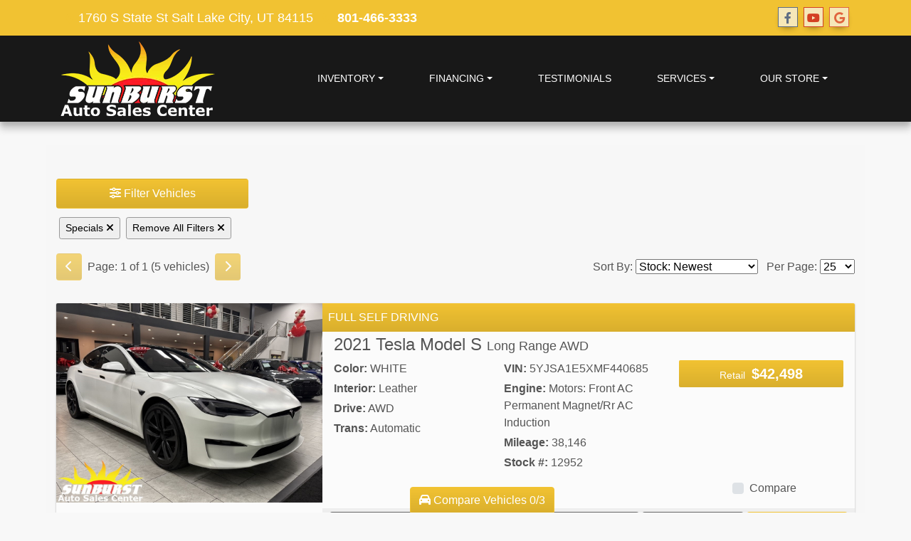

--- FILE ---
content_type: text/html; charset=utf-8
request_url: https://www.sunburstautosales.com/newandusedcars?clearall=1&specialfilter=true
body_size: 33273
content:
<!DOCTYPE html>

<html lang="en">

<head>
    <meta http-equiv="Content-Type" content="text/html; charset=utf-8" />
    <title>Used Cars for Sale Salt Lake City UT 84115 Sunburst Auto Sales Center</title>
    <meta name="viewport" content="width=device-width, initial-scale=1.0" />
    <meta name="keywords" content="used cars Salt Lake City UT, used car dealer Salt Lake City UT, used cars 84115, used car lot Salt Lake City, used trucks Salt Lake City UT, used truck dealer Salt Lake City UT, used trucks 84115, Sunburst Auto Sales Center Salt Lake City UT">
    <meta name="description" content="Used Cars for Sale Salt Lake City UT 84115 Sunburst Auto Sales Center">
<meta name="google-site-verification" content="JRXpulQrhyQDmfmBgnCRo9v1JCWb7GVEKms0erhlt2g" />

<meta name="google-site-verification" content="c19fnguVFlxNOuKnWllJK94QRIWxlwwUlxSz1U4bArc" />
<meta name="facebook-domain-verification" content="0pnwm0xw7uiul0dq81z90fmpn497tl" />        <meta name="og:image" property="og:image" content="https://imagescdn.dealercarsearch.com/DealerImages/12050/27252/logo.png">
    <meta name="og:url" property="og:url" content="https://www.sunburstautosales.com/newandusedcars?clearall=1&specialfilter=true">
    <meta name="og:title" property="og:title" content="Used Cars for Sale Salt Lake City UT 84115 Sunburst Auto Sales Center">
    <meta name="og:description" property="og:description" content="Used Cars for Sale Salt Lake City UT 84115 Sunburst Auto Sales Center">
    <meta property="og:type" content="website" />
    <meta name="ahrefs-site-verification" content="53103b0d9242445bf5556befdfb2c6276ecca58675c43bb2eb60ad5be6a227df">


<!-- Google Tag Manager -->
<script>(function(w,d,s,l,i){w[l]=w[l]||[];w[l].push({'gtm.start':
new Date().getTime(),event:'gtm.js'});var f=d.getElementsByTagName(s)[0],
j=d.createElement(s),dl=l!='dataLayer'?'&l='+l:'';j.async=true;j.src=
'https://www.googletagmanager.com/gtm.js?id='+i+dl;f.parentNode.insertBefore(j,f);
})(window,document,'script','dataLayer','GTM-K322M34');</script>
<!-- End Google Tag Manager -->

<!-- Google Tag Manager -->
<script>(function(w,d,s,l,i){w[l]=w[l]||[];w[l].push({'gtm.start':
new Date().getTime(),event:'gtm.js'});var f=d.getElementsByTagName(s)[0],
j=d.createElement(s),dl=l!='dataLayer'?'&l='+l:'';j.async=true;j.src=
'https://www.googletagmanager.com/gtm.js?id='+i+dl;f.parentNode.insertBefore(j,f);
})(window,document,'script','dataLayer','GTM-MB2ZVLL');</script>
<!-- End Google Tag Manager -->

<!-- Google tag (gtag.js) event --> <script> gtag('event', 'conversion_event_contact', { // <event_parameters> }); </script>

<!-- Google Tag Manager (noscript) -->

<!-- End Google Tag Manager (noscript) -->

<script async src="https://www.googletagmanager.com/gtag/js?id=AW-823331110"></script>

<script>
  window.dataLayer = window.dataLayer || [];
  function gtag(){dataLayer.push(arguments);}
  gtag('js', new Date());
  gtag('config', 'AW-823331110');
</script><link rel="preconnect" href="https://userway.org" crossorigin/>
<link rel="preconnect" href="https://www.google-analytics.com"/>
<script type='text/javascript'>
  var _userway_config = {
    position: "5",
    size: "small",
    account: "RKc9SJg9ce"
  };
</script>
<script type='text/javascript' async src ='https://cdn.userway.org/widget.js'></script>

        <link rel="stylesheet" href="/Dealers/12001_13000/12050_mvc/27252.min.css?v=dKLSbGu4uIBXmvGaC3ejbHdW0pqHbg01UJUUTnVwAXA" />
    <link rel="canonical" href="https://www.sunburstautosales.com/newandusedcars?clearall=1&specialfilter=true" />

<script>
  (function(i,s,o,g,r,a,m){i['GoogleAnalyticsObject']=r;i[r]=i[r]||function(){
  (i[r].q=i[r].q||[]).push(arguments)},i[r].l=1*new Date();a=s.createElement(o),
  m=s.getElementsByTagName(o)[0];a.async=1;a.src=g;m.parentNode.insertBefore(a,m)
  })(window,document,'script','//www.google-analytics.com/analytics.js','ga');
  ga('create', 'UA-70694121-1', 'auto', 'Dealer');  ga('Dealer.send', 'pageview');
</script>

<!-- Global site tag (gtag.js) - Google Analytics -->
<script async src="https://www.googletagmanager.com/gtag/js?id=G-J5B651KDCT"></script>
<script>
  window.dataLayer = window.dataLayer || [];
  function gtag(){dataLayer.push(arguments);}
  gtag('js', new Date());
  gtag('config', 'G-J5B651KDCT');
  gtag('config', 'G-3RNWQYM023');
</script>


<!-- <script type="text/javascript" src="https://tm.smedia.ca/analytics/script.js" async></script> -->

<!-- smedia Conversion Tracker -->
<!--<script type="text/javascript">
	sfn="//tm.smedia.ca/analytics/script.js";
	sref=document.createElement('script');
	sref.setAttribute("type","text/javascript");
	sref.setAttribute("src", sfn);
	sref.setAttribute("async", "");
	document.getElementsByTagName("head")[0].appendChild(sref);
</script>-->
<!-- End of Conversion Tracker -->

 <script type="text/javascript">
        var tivGlobals = {
          dealerId: 1406
        };
        (function() {
            try {
                window.tivGlobals = tivGlobals;
                var s = document.createElement('script');
                s.type = 'text/javascript';
                s.src = 'https://s3-us-west-2.amazonaws.com/carphoria/tiv/scripts/tiv_widget.min.js';
                document.body.appendChild(s);
            } catch (ex) {
                console.error(ex.message);
            }
        })();
</script> 

<div
class="capital-one-chat-embedded"
data-client-token="ffb689f1-49ec-4540-8163-c7647bf7a113"
data-vin="[DCSVehicleVin]">
</div>
<script async src="https://auto-digital-retail.capitalone.com/assets/loader.js" charset="utf-8"></script>

<!-- BEGIN ContactAtOnce Integration-->
<script type="text/javascript">window.lpTag=window.lpTag||{},void 0===window.lpTag._tagCount?(window.lpTag={site:"p-69060",env:"us",providerId:"69060",section:lpTag.section||"",autoStart:!1!==lpTag.autoStart,ovr:lpTag.ovr||{domain:"tag.contactatonce.com",tagjs:""},_v:"1.0",_tagCount:1,protocol:"https:",events:{bind:function(t,e,i){lpTag.defer(function(){lpTag.events.bind(t,e,i)},0)},trigger:function(t,e,i){lpTag.defer(function(){lpTag.events.trigger(t,e,i)},1)}},defer:function(t,e){0==e?(this._defB=this._defB||[],this._defB.push(t)):1==e?(this._defT=this._defT||[],this._defT.push(t)):(this._defL=this._defL||[],this._defL.push(t))},sdk:{exec:function(t,e){lpTag._defExec=lpTag._defExec||{},lpTag._defExec[t]=lpTag._defExec[t]||[],lpTag._defExec[t].push(e)}},load:function(t,e,i){var n=this;setTimeout(function(){n._load(t,e,i)},0)},_load:function(t,e,i){var n=t;t||(n=this.protocol+"//"+(this.ovr&&this.ovr.domain?this.ovr.domain:"tag.contactatonce.com")+"/tag/tag.js");var a=document.createElement("script");a.setAttribute("charset",e||"UTF-8"),i&&a.setAttribute("id",i),a.setAttribute("src",n),document.getElementsByTagName("head").item(0).appendChild(a)},init:function(){this._timing=this._timing||{},this._timing.start=(new Date).getTime();var t=this;window.attachEvent?window.attachEvent("onload",function(){t._domReady("domReady")}):(window.addEventListener("DOMContentLoaded",function(){t._domReady("contReady")},!1),window.addEventListener("load",function(){t._domReady("domReady")},!1)),void 0===window._caotStop&&this.load()},start:function(){this.autoStart=!0},_domReady:function(t){this.isDom||(this.isDom=!0,this.events.trigger("CAOT","DOM_READY",{t:t})),this._timing[t]=(new Date).getTime()},vars:lpTag.vars||[],dbs:lpTag.dbs||[],ctn:lpTag.ctn||[],sdes:lpTag.sdes||[],ev:lpTag.ev||[],tagletCommands:lpTag.tagletCommands||[]},lpTag.init()):window.lpTag._tagCount+=1;</script>
<!-- END ContactAtOnce Integration. --></head>


<body class="listPage newandusedcars-dcs">

    <header class="s59r_header sticky-top">
        <div class="s59r_topBar">
            <div class="topHeader container">
                
    <div id="AddressPane" class="s59r_addressPane">

<div class="ContentPane_161633 AddressAndPhone AddressAndPhone_161633">

<div class="AddressPhone_Main">
        <span class="LabelAddress1">
            <i class="fa-solid fa-location-dot"></i> 1760 S State St
        </span>
        <span class="LabelCityStateZip1">Salt Lake City, UT 84115</span>
        <span class="LabelPhone1">
            <i class="fa-solid fa-phone"></i>
            <a href='tel:801-466-3333'>
                 801-466-3333
            </a>
        </span>




</div>
</div>
<div class="ContentPane_161632 SocialMedia SocialMedia_161632">

<div class="socialMedia">
            <a href="https://www.facebook.com/SunburstAutoandService" target="_blank" rel="noopener" title="Follow Us on Facebook" aria-label="Follow Us on Facebook">
                <i class='fa-brands fa-facebook-f'></i>
            </a>



            <a href="https://www.youtube.com/channel/UCRvahEX1kmtI0VGZ9TZOPyQ" target="_blank" rel="noopener" title="Follow Us on YouTube" aria-label="Follow Us on YouTube">
                <i class='fa-brands fa-youtube'></i>
            </a>

            <a href="https://plus.google.com/115507047959927658834" target="_blank" rel="noopener" title="Follow Us on Google" aria-label="Follow Us on Google">
                <i class='fa-brands fa-google'></i>
            </a>





</div></div></div>
            </div>
        </div>
        <div class="s59r_menuBar">
            <div class="bottomHeader container">
                <div class="logoWrapper">
                    

        <script type="text/javascript">
            var pageTitle = "";
            var pageH1 = "";
            var pageTitleLength = "0";

            try {
                var pageTitleEl = document.querySelector('meta[name="og:title"]')

                if (pageTitleEl != null) {
                    pageTitle = pageTitleEl.content;
                    pageTitleLength = pageTitle.length;
                }
                document.addEventListener("DOMContentLoaded",
                    function () {

                        var pageH1El = document.querySelector("h1");

                        if (pageH1El != null) {
                            var h1Text = pageH1El.innerText;

                            if (h1Text != null) {
                                pageH1 = h1Text;

                                if (init_utag_data && init_utag_data.page_h1 != null) {
                                    init_utag_data.page_h1 = h1Text;
                                }

                            }
                        }
                        else {
                            if (init_utag_data["page_h1"] === "" || init_utag_data["page_h1"] === null) {
                                delete init_utag_data["page_h1"];
                            }
                        }


                    });
            }
            catch {
                console.log('Tealium form error ')
            }
        </script>
<script type="text/javascript">
var init_utag_data = { 
"tealium_event": "product_list_view",
"ga4_id": "G-J5B651KDCT",
"page_title": pageTitle,
"page_h1": pageH1 ,
"page_title_count": pageTitleLength,
"site_company_name": "Sunburst Auto Sales Center",
"site_id": "27252",
"site_internal_id": "12050",
"site_platform": "dcs",
"site_section": "search",
"site_company_city": "Salt Lake City",
"site_company_state": "UT",
"site_company_zip_code": "84115",
"site_phone_main": "801-466-3333",
};
</script>
            <script type="text/javascript">
                var utag_data = init_utag_data;
            </script>


<a id="hlLogo" aria-label="Dealer Logo" href="//www.sunburstautosales.com">
    <img class="dealerLogo logo logo_12050 img-fluid" title="Sunburst Auto Sales Center" alt="Sunburst Auto Sales Center" src="https://imagescdn.dealercarsearch.com/DealerImages/12050/27252/logo.png" />
</a>
                </div>
                <div class="menuWrapper">
                    
    <nav id="s59r_menu" class="navbar navbar-expand-lg">
            <button class="siteMenu navbar-toggler" type="button" data-toggle="collapse" data-target="#siteNav" aria-controls="siteNav" aria-expanded="false" aria-label="Toggle navigation">
                Site Menu
            </button>
        <div class="collapse navbar-collapse" id="siteNav">
            <ul class="navbar-nav ">

                            <li class="nav-item dropdown">
                                <a href="/newandusedcars?clearall=1" class="nav-link dropdown-toggle" data-toggle=dropdown aria-haspopup=true aria-expanded=false >
                                    <span>Inventory</span>
                                </a>

                                    <div class="dropdown-menu">
                                                <a class="dropdown-item" href="/newandusedcars?clearall=1" ><span>All Inventory</span></a>
                                                <a class="dropdown-item" href="/newandusedcars?clearall=1&amp;specialfilter=true" ><span>Inventory Specials</span></a>
                                    </div>
                            </li>
                            <li class="nav-item dropdown">
                                <a href="/creditapp?" class="nav-link dropdown-toggle" data-toggle=dropdown aria-haspopup=true aria-expanded=false >
                                    <span>Financing</span>
                                </a>

                                    <div class="dropdown-menu">
                                                <a class="dropdown-item" href="/creditapp" ><span>Apply Online</span></a>
                                                <a class="dropdown-item" href="/loancalculator" ><span>Loan Calculator</span></a>
                                                <a class="dropdown-item" href="/get-pre-qualified" ><span>Get pre-qualified with Capital One</span></a>
                                    </div>
                            </li>
                            <li class="nav-item ">
                                <a href="/testimonials" class="nav-link"  >
                                    <span>Testimonials</span>
                                </a>

                            </li>
                            <li class="nav-item dropdown">
                                <a href="/sendcomments?" class="nav-link dropdown-toggle" data-toggle=dropdown aria-haspopup=true aria-expanded=false >
                                    <span>Services</span>
                                </a>

                                    <div class="dropdown-menu">
                                                <a class="dropdown-item" href="/service" ><span>Service My Car</span></a>
                                                <a class="dropdown-item" href="/trade" ><span>Value Your Trade-In</span></a>
                                                <a class="dropdown-item" href="/locatorservice" ><span>Vehicle Finder</span></a>
                                    </div>
                            </li>
                            <li class="nav-item dropdown">
                                <a href="/directions?" class="nav-link dropdown-toggle" data-toggle=dropdown aria-haspopup=true aria-expanded=false >
                                    <span>Our Store</span>
                                </a>

                                    <div class="dropdown-menu">
                                                <a class="dropdown-item" href="/store" ><span>Store Info</span></a>
                                                <a class="dropdown-item" href="/aboutus" ><span>About Us</span></a>
                                                <a class="dropdown-item" href="/meetourstaff" ><span>Meet Our Staff</span></a>
                                                <a class="dropdown-item" href="/privacy" ><span>Privacy Policy</span></a>
                                    </div>
                            </li>
            </ul>
        </div>
    </nav>

                </div>
            </div>
        </div>
    </header>

    <main>
        <section class="contentWrapper container">
            
    <div id="ContentPane" class="s59r_list clearfix">

<div class="ContentPane_1501211 HTMLModule HTMLModule_1501211">


<!-- <a href="/pre-approved" title="Get Credit Approval today" class="srp_banner">
  <img src="https://imagescdn.dealercarsearch.com/DealerImages/12050/27252/bannercredit.png" alt="Get Credit Approval today"/>
</a> --></div>
<div class="ContentPane_1358618 ResponsiveInventoryModule10 ResponsiveInventoryModule10_1358618">

<div id="vehicles" class="i10r">
    <div class="intro-text"></div>
    <div class="inv-loading-overlay d-none">
    </div>
    <form id="filterForm" data-ajax="true" data-ajax-method="get" data-ajax-mode="replace-with" data-ajax-update="#vehicles" data-ajax-success="inventoryModuleFormSuccess()" data-ajax-failure="inventoryModuleFormFailure();" action="/InventoryModule/RefreshInventoryModule?pagename=newandusedcars" method="post">

        <div class="inv-filter-wrap">
            <button class="btn filterBtn " type="button" data-toggle="collapse" data-target="#panelRefine" aria-expanded="false" aria-controls="panelRefine">
                <i class="fa-solid fa-sliders"></i> Filter Vehicles
            </button>
            
<div id="panelRefine" class="inv-filterRow collapse  filterSide" data-id-to-update="filters">
    <div class="refineSearchWrap">
        <div class="refineSearch panel-group" id="refineAccordion">

            <div id="filterFields">
                    <button type="button" data-toggle="collapse" data-target="#panelRefine" class="close" aria-label="Close" title="Close Filter">
                        <span aria-hidden="true"><i class="fa-solid fa-circle-xmark"></i></span>
                    </button>

                    

                    

                    

                    <div class="cd-filter-block">
                        <label aria-label="Make">Make</label>

                        <div class="cd-filter-content">
                            <select class='selectpicker form-control' multiple id='FilterMakeName' aria-label='FilterMakeName' data-selected-text-format='count > 2' data-dropdown-align-right='true' name='makename' ><option value='' selected>Any</option><option value='Audi' name='makename' >Audi (1)</option><option value='Nissan' name='makename' >Nissan (1)</option><option value='Tesla' name='makename' >Tesla (2)</option><option value='Volkswagen' name='makename' >Volkswagen (1)</option></select>
                        </div>
                    </div>

                    <div class="cd-filter-block">
                        <label aria-label="Model">Model</label>

                        <div class="cd-filter-content">
                            <select class='selectpicker form-control' multiple id='FilterModelName' aria-label='FilterModelName' data-selected-text-format='count > 2' data-dropdown-align-right='true' name='modelname' disabled><option value='' selected>Any</option><option value='Leaf' name='modelname' >Leaf (1)</option><option value='Model 3' name='modelname' >Model 3 (1)</option><option value='Model S' name='modelname' >Model S (1)</option><option value='Q4 E-Tron' name='modelname' >Q4 E-Tron (1)</option><option value='E-Golf' name='modelname' >E-Golf (1)</option></select>
                        </div>
                    </div>

                    <div class="cd-filter-block">
                        <label aria-label="Trim">Trim</label>

                        <div class="cd-filter-content">
                            <select class='selectpicker form-control' multiple id='FilterTrimName' aria-label='FilterTrimName' data-selected-text-format='count > 2' data-dropdown-align-right='true' name='trimname' disabled><option value='' selected>Any</option><option value='Long Range Awd' name='trimname' >Long Range Awd (2)</option><option value='Prestige 50 Quattro' name='trimname' >Prestige 50 Quattro (1)</option><option value='S Hatchback' name='trimname' >S Hatchback (1)</option><option value='Sel Premium' name='trimname' >Sel Premium (1)</option></select>
                        </div>
                    </div>



                    <div class="cd-filter-block">
                        <label aria-label="Interior">Interior</label>

                        <div class="cd-filter-content">
                            <select class='selectpicker form-control' multiple id='FilterInteriorType' aria-label='FilterInteriorType' data-selected-text-format='count > 2' data-dropdown-align-right='true' name='inttype' ><option value='' selected>Any</option><option value='Cloth' name='inttype' >Cloth (1)</option><option value='Leather' name='inttype' >Leather (4)</option></select>
                        </div>
                    </div>

                    <div class="cd-filter-block">
                        <label aria-label="Body Type">Body Type</label>

                        <div class="cd-filter-content">
                            <select class='selectpicker form-control' multiple id='FilterAllBodyTypes' aria-label='FilterAllBodyTypes' data-selected-text-format='count > 2' data-dropdown-align-right='true' name='alltype' ><option value='' selected>Any</option><option value='Hatchback 4 Dr.' name='alltype' >Hatchback 4 Dr. (3)</option><option value='Sedan 4 Dr.' name='alltype' >Sedan 4 Dr. (1)</option><option value='Suv' name='alltype' >Suv (1)</option></select>
                        </div>
                    </div>

                    


                    <div class="cd-filter-block">
                        <label aria-label="Fuel Type">Fuel Type</label>

                        <div class="cd-filter-content">
                            <select class='selectpicker form-control' multiple id='FilterFuelTypeName' aria-label='FilterFuelTypeName' data-selected-text-format='count > 2' data-dropdown-align-right='true' name='fueltype' ><option value='' selected>Any</option></select>
                        </div>
                    </div>

                    <div class="cd-filter-block">
                        <label aria-label="Cylinders">Cylinders</label>

                        <div class="cd-filter-content">
                            <select class='selectpicker form-control' multiple id='FilterCylinders' aria-label='FilterCylinders' data-selected-text-format='count > 2' data-dropdown-align-right='true' name='cylinders' ><option value='' selected>Any</option><option value='0' name='cylinders' >0 (5)</option></select>
                        </div>
                    </div>

                    <div class="cd-filter-block">
                        <label aria-label="Drive Train">Drive Train</label>

                        <div class="cd-filter-content">
                            <select class='selectpicker form-control' multiple id='FilterDriveTrain' aria-label='FilterDriveTrain' data-selected-text-format='count > 2' data-dropdown-align-right='true' name='vehicledrivetypename' ><option value='' selected>Any</option><option value='AWD' name='vehicledrivetypename' >AWD (3)</option><option value='FWD' name='vehicledrivetypename' >FWD (2)</option></select>
                        </div>
                    </div>

                    <div class="cd-filter-block">
                        <label aria-label="Transmission">Transmission</label>

                        <div class="cd-filter-content">
                            <select class='selectpicker form-control' multiple id='FilterTransmission' aria-label='FilterTransmission' data-selected-text-format='count > 2' data-dropdown-align-right='true' name='trans' ><option value='' selected>Any</option><option value='Automatic' name='trans' >Automatic (5)</option></select>
                        </div>
                    </div>
                <hr />
                <div class="filter-block">

                        <div class="openSearchFilter cd-filter-block">
                            <label aria-label="Keyword Search">Keyword Search</label>

                            <div class="cd-filter-content">
                                <input id="FilterOpenSearch" class="form-control" aria-label="FilterOpenSearch" inputmode="search" enterkeyhint="done" type="search" value="" name="opensearch"></input>
                            </div>
                        </div>
                </div>

                <div class="filter-block sliderFilters row">

                        <div class="cd-filter-block col">
                            <label aria-label="Retail&lt;span class=&quot;price-label&quot;&gt; Price&lt;/span&gt;:">Retail<span class="price-label"> Price</span>:</label>

                            <div class="cd-filter-content">
                                <input 
                        data-type='double'
                        id='RangePriceLowToPriceHigh'
                        class='js-range-slider d-none'
                        aria-label='RangePriceLowToPriceHigh'
                        data-step='500'
                        name='pricelowpricehigh'
                        data-min='2998'
                        data-max='169998'
                        data-prefix='$'
                        data-postfix=''
                        data-from=''
                        data-to=''>
                        <input type='hidden' id='FilterPriceLow' name='pricelow' aria-label='FilterPriceLow' value=>
                        <input type='hidden' id='FilterPriceHigh' name='pricehigh' aria-label='FilterPriceHigh' value=>
                            </div>
                        </div>

                        

                        <div class="cd-filter-block col">
                            <label aria-label="Mileage">Mileage</label>

                            <div class="cd-filter-content">
                                <input 
                        data-type='double'
                        id='RangeMileage'
                        class='js-range-slider d-none'
                        aria-label='RangeMileage'
                        data-step='1000'
                        name='mileagelowmileagehigh'
                        data-min='4563'
                        data-max='206483'
                        data-prefix=''
                        data-postfix=' mi'
                        data-from=''
                        data-to=''>
                        <input type='hidden' id='FilterMileageLow' name='mileagelow' aria-label='FilterMileageLow' value=>
                        <input type='hidden' id='FilterMileageHigh' name='mileagehigh' aria-label='FilterMileageHigh' value=>
                            </div>
                        </div>
                </div>

            </div>
        </div>
    </div>
    <input type="hidden" id="CurrentPageName" value="newandusedcars" />
</div>

            <div id="outerSearchParameters" class="searchParameters update-removable-filters ">
                <div id="search-params-wrap2" class="search-params"><button title='Remove Specials' type='button' data-name-to-remove='specialfilter' onclick='removeFiltersByName(this)' class='btn-sm'>Specials <i class='fa-solid fa-xmark'></i></button><button type='button' title='Remove All Filters' onclick='removeAll()' class='btn-sm'>Remove All Filters <i class='fa-solid fa-xmark'></i></button></div>
            </div>
        </div>
        <div class="topResults row">
            <div class="inv-pager col-lg-6 update-pager">

    <button onClick="changePage(this)" class="btn btn-default btn-xs disabled" aria-label="Previous" disabled="" type="button" value="0">
        <i class="fa-solid fa-chevron-left"></i>
    </button>
    <span class="pager-summary">
        Page: 1 of 1 (5 vehicles)
    </span>
    <button onClick="changePage(this)" class="btn btn-default btn-xs disabled" aria-label="Next" disabled="" type="button" value="2">
        <i class="fa-solid fa-chevron-right"></i>
    </button>
            </div>
            <div class="inv-sort-count col-lg-6 update-sort-count">
                <!--sort by-->
<span class="sort-lbl">Sort By: <select onchange='changePageSortBy()' id="cboSort" aria-label="Sort By" name="sortby"><option value='phl' >Price: High to Low</option><option value='plh' >Price: Low to High</option><option value='yhl' >Year: High to Low</option><option value='ylh' >Year: Low to High</option><option value='mhl' >Mileage: High to Low</option><option value='mlh' >Mileage: Low to High</option><option value='abc' >Vehicles: A to Z</option><option value='zyx' >Vehicles: Z to A</option><option value='old' >Stock: Oldest</option><option value='new' selected>Stock: Newest</option><option value='ran' >Random</option></select></span>
<!--page size-->

<span style="" class="per-page">Per Page: <select class="  " onchange='changePageSize()' id='cboPageSize' aria-label="Page Size" name="pagesize"><option value='25' selected>25</option><option value='50' >50</option><option value='75' >75</option><option value='100' >100</option></select></span>
<input type='hidden' id='Special' name='specialfilter' value='true'/><input type='hidden' id='DealerId' name='did' value='12050'/><input type='hidden' id='PriceSortType' name='pricesorttype' value='Retail'/><input type='hidden' id='PageNumber' name='page' value='1'/><input type='hidden' id='IsSideFilterShown' name='issidefiltershown' value='false'/>

            </div>
        </div>

        <div class="i10r_mainContent update-vehicles">
                <div class="invMainCell infinite-scroll-current-page" data-page="1">

                    <div class="i10r_image col-lg-4">
                        <a aria-label="2021 Tesla Model S Long Range AWD" href="/vdp/23442074/Used-2021-Tesla-Model-S-Long-Range-AWD-for-sale-in-Salt-Lake-City-UT-84115">
                            <img data-src='https://imagescdn.dealercarsearch.com/Media/12050/23442074/639040398480052509.jpg' loading="auto" alt="2021 Tesla Model S Long Range AWD" src="data:image/svg&#x2B;xml,%3Csvg xmlns=&#x27;http://www.w3.org/2000/svg&#x27; viewBox=&#x27;0 0 4 3&#x27;%3E%3C/svg%3E" class="img-fluid i10r_mainImg lazyload" title="2021 Tesla Model S Long Range AWD" onerror="this.onerror = null;this.src = &#x27;https://imagescdn.dealercarsearch.com/DealerImages/12050/12050_newarrivalphoto.jpg&#x27;;"></img>
                        </a>
                    </div>
                    <div class="i10r_mainWrap col-lg-8">
                        <highlight-srp-bar>
                        <div class ='i10r_highlight inv-highlight'>
                            <span>FULL SELF DRIVING</span>
                        </div></highlight-srp-bar>

                        <div class="i10r_mainInfoWrap row no-gutters">
                            <h4 class="i10r_vehicleTitle col-12">
                                <a aria-label="2021 Tesla Model S Long Range AWD" href="/vdp/23442074/Used-2021-Tesla-Model-S-Long-Range-AWD-for-sale-in-Salt-Lake-City-UT-84115">
                                     2021 Tesla Model S <span class="vehicleTrim">Long Range AWD</span>
                                </a>
                            </h4>
                            <div class="i10r_features inv-features col-sm-6 col-md-4 no-mobile">
                                <p class="i10r_optColor">
                                    <label>Color:</label> WHITE
                                </p>
                                <p class="i10r_optInterior">
                                    <label>Interior:</label> Leather
                                </p>
                                <p class="i10r_optDrive">
                                    <label>Drive:</label> AWD
                                </p>
                                <p class="i10r_optTrans">
                                    <label>Trans:</label> Automatic
                                </p>
                            </div>
                            <div class="i10r_features col-sm-6 col-md-4 no-mobile">
                                <p class="i10r_optVin"><label>VIN:</label>&nbsp;5YJSA1E5XMF440685</p>
                                <p class="i10r_optEngine">
                                    <label>Engine:</label> Motors: Front AC Permanent Magnet/Rr AC Induction
                                </p>
                                <p class="i10r_optMileage">
                                    <label class="lblMileage optionLabel">Mileage:</label> 38,146
                                </p>
                                <p class="i10r_optStock">
                                    <label>Stock #:</label> 12952
                                </p>

                            </div>
                            <div class="i10r_priceWrap inv-prices col-md-4 ">
                                <div class='retailWrap pricebox-2 hide-grid-price'>
                <span class='label-2'>Retail</span>
                <span class='price-2'>$42,498</span>
            </div>

                            </div>

                            <div class="compare-drop-under col-md-4">
                                    <div class="comparecb-wrap custom-checkbox d-none d-sm-none d-md-block d-lg-block">
                                        <a id="compareVdpLink_23442074" class="hiddenCompareVdpLink" style="display: none;" aria-label="2021 Tesla Model S Long Range AWD" href="/vdp/23442074/Used-2021-Tesla-Model-S-Long-Range-AWD-for-sale-in-Salt-Lake-City-UT-84115"></a>
                                        <input id="checkbox_23442074" class="compareCheckboxInput custom-control-input" type="checkbox" onchange="compareChecked(this, '23442074', '$42,498' , 'https://imagescdn.dealercarsearch.com/Media/12050/23442074/639040398480052509.jpg', '', '2021 Tesla Model S', 'Long Range AWD')">
                                        <label style="cursor: pointer;" for="checkbox_23442074" class="compareCheckboxLabel custom-control-label" title="Compare up to 3 Vehicles">Compare</label>
                                    </div>
                            </div>
                        </div>

                        <div class="i10r_btns">
                            <div class="i10r_links">
                                    <a href="tel:801-466-3333" class="btnCall btn d-block d-sm-none">
                                            <i class="fa-solid fa-phone"></i> 801-466-3333                                    </a>
                                <a class="btnPhotos btn no-mobile" aria-label="2021 Tesla Model S Long Range AWD" href="/vdp/23442074/Used-2021-Tesla-Model-S-Long-Range-AWD-for-sale-in-Salt-Lake-City-UT-84115?mode=photos">
                                    Photos (37)
                                </a>
                                

                                        <a class="btn carfax-snapshot-hover no-mobile" data-key="" data-partner="" data-vin="5YJSA1E5XMF440685" href="https://www.carfax.com/vehiclehistory/ar20/nhskzaw4uv0J-RdnNhaXm-bHc2nrJhcXK1B_u461KyDTSHrrNKBGhlAJSgyU4vQYXnMxgLKrS_E9GeRO8LswrGidcIZ36IFQC-IsfVFX" target="_blank">CarFax Report</a>

                                <a class="lnkInquiry btnInq btn" aria-label="2021 Tesla Model S Long Range AWD" href="/vdp/23442074/Used-2021-Tesla-Model-S-Long-Range-AWD-for-sale-in-Salt-Lake-City-UT-84115?mode=inquiry">
                                    Inquiry
                                </a>
                                <a class="btnTestDrive btn no-mobile d-none" aria-label="2021 Tesla Model S Long Range AWD" href="/vdp/23442074/Used-2021-Tesla-Model-S-Long-Range-AWD-for-sale-in-Salt-Lake-City-UT-84115?mode=scheduletestdrive">
                                    Schedule Test Drive
                                </a>

                                    <a href="/creditapp?dealer=12050&amp;id=23442074" class="lnkCredit financeLnk btn no-mobile">
                                        Financing
                                    </a>
                                    <a data-dealer-id='12050'
                                       data-inventory-id='23442074'
                                       class="lnkSms smsBtn smsBtnList btn"
                                       href="#" rel="nofollow"
                                       onclick="ModalSmsTextForm_UpdateVehicleId(12050, 23442074, '2021 Tesla Model S', '12952')"
                                       data-toggle="modal"
                                       data-target="#smsModal">
                                        <i class="fas fa-comments"></i> Text Us
                                    </a>
                            </div>
                        </div>
                    </div>

                </div>
                <div class="invMainCell infinite-scroll-current-page" data-page="1">

                    <div class="i10r_image col-lg-4">
                        <a aria-label="2019 Tesla Model 3 Long Range AWD" href="/vdp/23392012/Used-2019-Tesla-Model-3-Long-Range-AWD-for-sale-in-Salt-Lake-City-UT-84115">
                            <img data-src='https://imagescdn.dealercarsearch.com/Media/12050/23392012/639033340410560011.jpg' loading="auto" alt="2019 Tesla Model 3 Long Range AWD" src="data:image/svg&#x2B;xml,%3Csvg xmlns=&#x27;http://www.w3.org/2000/svg&#x27; viewBox=&#x27;0 0 4 3&#x27;%3E%3C/svg%3E" class="img-fluid i10r_mainImg lazyload" title="2019 Tesla Model 3 Long Range AWD" onerror="this.onerror = null;this.src = &#x27;https://imagescdn.dealercarsearch.com/DealerImages/12050/12050_newarrivalphoto.jpg&#x27;;"></img>
                        </a>
                    </div>
                    <div class="i10r_mainWrap col-lg-8">
                        <highlight-srp-bar>
                        <div class ='i10r_highlight inv-highlight'>
                            <span>FULL SELF DRIVING</span>
                        </div></highlight-srp-bar>

                        <div class="i10r_mainInfoWrap row no-gutters">
                            <h4 class="i10r_vehicleTitle col-12">
                                <a aria-label="2019 Tesla Model 3 Long Range AWD" href="/vdp/23392012/Used-2019-Tesla-Model-3-Long-Range-AWD-for-sale-in-Salt-Lake-City-UT-84115">
                                     2019 Tesla Model 3 <span class="vehicleTrim">Long Range AWD</span>
                                </a>
                            </h4>
                            <div class="i10r_features inv-features col-sm-6 col-md-4 no-mobile">
                                <p class="i10r_optColor">
                                    <label>Color:</label> RED
                                </p>
                                <p class="i10r_optInterior">
                                    <label>Interior:</label> Leather
                                </p>
                                <p class="i10r_optDrive">
                                    <label>Drive:</label> AWD
                                </p>
                                <p class="i10r_optTrans">
                                    <label>Trans:</label> Automatic
                                </p>
                            </div>
                            <div class="i10r_features col-sm-6 col-md-4 no-mobile">
                                <p class="i10r_optVin"><label>VIN:</label>&nbsp;5YJ3E1EB9KF392995</p>
                                <p class="i10r_optEngine">
                                    <label>Engine:</label> Electric Motor
                                </p>
                                <p class="i10r_optMileage">
                                    <label class="lblMileage optionLabel">Mileage:</label> 62,791
                                </p>
                                <p class="i10r_optStock">
                                    <label>Stock #:</label> 12930
                                </p>

                            </div>
                            <div class="i10r_priceWrap inv-prices col-md-4 ">
                                <div class='retailWrap pricebox-2 hide-grid-price'>
                <span class='label-2'>Retail</span>
                <span class='price-2'>$23,998</span>
            </div>

                            </div>

                            <div class="compare-drop-under col-md-4">
                                    <div class="comparecb-wrap custom-checkbox d-none d-sm-none d-md-block d-lg-block">
                                        <a id="compareVdpLink_23392012" class="hiddenCompareVdpLink" style="display: none;" aria-label="2019 Tesla Model 3 Long Range AWD" href="/vdp/23392012/Used-2019-Tesla-Model-3-Long-Range-AWD-for-sale-in-Salt-Lake-City-UT-84115"></a>
                                        <input id="checkbox_23392012" class="compareCheckboxInput custom-control-input" type="checkbox" onchange="compareChecked(this, '23392012', '$23,998' , 'https://imagescdn.dealercarsearch.com/Media/12050/23392012/639033340410560011.jpg', '', '2019 Tesla Model 3', 'Long Range AWD')">
                                        <label style="cursor: pointer;" for="checkbox_23392012" class="compareCheckboxLabel custom-control-label" title="Compare up to 3 Vehicles">Compare</label>
                                    </div>
                            </div>
                        </div>

                        <div class="i10r_btns">
                            <div class="i10r_links">
                                    <a href="tel:801-466-3333" class="btnCall btn d-block d-sm-none">
                                            <i class="fa-solid fa-phone"></i> 801-466-3333                                    </a>
                                <a class="btnPhotos btn no-mobile" aria-label="2019 Tesla Model 3 Long Range AWD" href="/vdp/23392012/Used-2019-Tesla-Model-3-Long-Range-AWD-for-sale-in-Salt-Lake-City-UT-84115?mode=photos">
                                    Photos (26)
                                </a>
                                

                                        <a class="btn carfax-snapshot-hover no-mobile" data-key="" data-partner="" data-vin="5YJ3E1EB9KF392995" href="https://www.carfax.com/vehiclehistory/ar20/U9qIoxQvZ9vJdc9kceHrMvFPH0OUrO7PG7u2Dt0nF--sSc77eocyax_UPT7SY77OF8VS6qsZvZVQcCocnKhYezIzoIuW8bh6OHSW733E" target="_blank">CarFax Report</a>

                                <a class="lnkInquiry btnInq btn" aria-label="2019 Tesla Model 3 Long Range AWD" href="/vdp/23392012/Used-2019-Tesla-Model-3-Long-Range-AWD-for-sale-in-Salt-Lake-City-UT-84115?mode=inquiry">
                                    Inquiry
                                </a>
                                <a class="btnTestDrive btn no-mobile d-none" aria-label="2019 Tesla Model 3 Long Range AWD" href="/vdp/23392012/Used-2019-Tesla-Model-3-Long-Range-AWD-for-sale-in-Salt-Lake-City-UT-84115?mode=scheduletestdrive">
                                    Schedule Test Drive
                                </a>

                                    <a href="/creditapp?dealer=12050&amp;id=23392012" class="lnkCredit financeLnk btn no-mobile">
                                        Financing
                                    </a>
                                    <a data-dealer-id='12050'
                                       data-inventory-id='23392012'
                                       class="lnkSms smsBtn smsBtnList btn"
                                       href="#" rel="nofollow"
                                       onclick="ModalSmsTextForm_UpdateVehicleId(12050, 23392012, '2019 Tesla Model 3', '12930')"
                                       data-toggle="modal"
                                       data-target="#smsModal">
                                        <i class="fas fa-comments"></i> Text Us
                                    </a>
                            </div>
                        </div>
                    </div>

                </div>
                <div class="invMainCell infinite-scroll-current-page" data-page="1">

                    <div class="i10r_image col-lg-4">
                        <a aria-label="2022 Nissan Leaf S Hatchback" href="/vdp/23391998/Used-2022-Nissan-Leaf-S-Hatchback-for-sale-in-Salt-Lake-City-UT-84115">
                            <img data-src='https://imagescdn.dealercarsearch.com/Media/12050/23391998/639027438020103449.jpg' loading="auto" alt="2022 Nissan Leaf S Hatchback" src="data:image/svg&#x2B;xml,%3Csvg xmlns=&#x27;http://www.w3.org/2000/svg&#x27; viewBox=&#x27;0 0 4 3&#x27;%3E%3C/svg%3E" class="img-fluid i10r_mainImg lazyload" title="2022 Nissan Leaf S Hatchback" onerror="this.onerror = null;this.src = &#x27;https://imagescdn.dealercarsearch.com/DealerImages/12050/12050_newarrivalphoto.jpg&#x27;;"></img>
                        </a>
                    </div>
                    <div class="i10r_mainWrap col-lg-8">
                        <highlight-srp-bar>
                        <div class ='i10r_highlight inv-highlight'>
                            <span>Clean CARFAX Report</span>
                        </div></highlight-srp-bar>

                        <div class="i10r_mainInfoWrap row no-gutters">
                            <h4 class="i10r_vehicleTitle col-12">
                                <a aria-label="2022 Nissan Leaf S Hatchback" href="/vdp/23391998/Used-2022-Nissan-Leaf-S-Hatchback-for-sale-in-Salt-Lake-City-UT-84115">
                                     2022 Nissan Leaf <span class="vehicleTrim">S Hatchback</span>
                                </a>
                            </h4>
                            <div class="i10r_features inv-features col-sm-6 col-md-4 no-mobile">
                                <p class="i10r_optColor">
                                    <label>Color:</label> GREY
                                </p>
                                <p class="i10r_optInterior">
                                    <label>Interior:</label> Cloth
                                </p>
                                <p class="i10r_optDrive">
                                    <label>Drive:</label> FWD
                                </p>
                                <p class="i10r_optTrans">
                                    <label>Trans:</label> Automatic
                                </p>
                            </div>
                            <div class="i10r_features col-sm-6 col-md-4 no-mobile">
                                <p class="i10r_optVin"><label>VIN:</label>&nbsp;1N4AZ1BV4NC553786</p>
                                <p class="i10r_optEngine">
                                    <label>Engine:</label> 110kW AC Synchronous Motor
                                </p>
                                <p class="i10r_optMileage">
                                    <label class="lblMileage optionLabel">Mileage:</label> 28,610
                                </p>
                                <p class="i10r_optStock">
                                    <label>Stock #:</label> 12936
                                </p>

                            </div>
                            <div class="i10r_priceWrap inv-prices col-md-4 ">
                                <div class='retailWrap pricebox-2 hide-grid-price'>
                <span class='label-2'>Retail</span>
                <span class='price-2'>$11,998</span>
            </div>

                            </div>

                            <div class="compare-drop-under col-md-4">
                                    <div class="comparecb-wrap custom-checkbox d-none d-sm-none d-md-block d-lg-block">
                                        <a id="compareVdpLink_23391998" class="hiddenCompareVdpLink" style="display: none;" aria-label="2022 Nissan Leaf S Hatchback" href="/vdp/23391998/Used-2022-Nissan-Leaf-S-Hatchback-for-sale-in-Salt-Lake-City-UT-84115"></a>
                                        <input id="checkbox_23391998" class="compareCheckboxInput custom-control-input" type="checkbox" onchange="compareChecked(this, '23391998', '$11,998' , 'https://imagescdn.dealercarsearch.com/Media/12050/23391998/639027438020103449.jpg', '', '2022 Nissan Leaf', 'S Hatchback')">
                                        <label style="cursor: pointer;" for="checkbox_23391998" class="compareCheckboxLabel custom-control-label" title="Compare up to 3 Vehicles">Compare</label>
                                    </div>
                            </div>
                        </div>

                        <div class="i10r_btns">
                            <div class="i10r_links">
                                    <a href="tel:801-466-3333" class="btnCall btn d-block d-sm-none">
                                            <i class="fa-solid fa-phone"></i> 801-466-3333                                    </a>
                                <a class="btnPhotos btn no-mobile" aria-label="2022 Nissan Leaf S Hatchback" href="/vdp/23391998/Used-2022-Nissan-Leaf-S-Hatchback-for-sale-in-Salt-Lake-City-UT-84115?mode=photos">
                                    Photos (33)
                                </a>
                                

                                        <a class="btn carfax-snapshot-hover no-mobile" data-key="" data-partner="" data-vin="1N4AZ1BV4NC553786" href="https://www.carfax.com/vehiclehistory/ar20/gZc-utdUbAuzrJUiqvzrjrOOAxIg_3Gq-aCEnYffFSiMX0-jQLEL6jtKkEDNbfWv2RliUmDsdpYHIxFcClJ3k84pVLGvSB_98vSfclK8" target="_blank">CarFax Report</a>

                                <a class="lnkInquiry btnInq btn" aria-label="2022 Nissan Leaf S Hatchback" href="/vdp/23391998/Used-2022-Nissan-Leaf-S-Hatchback-for-sale-in-Salt-Lake-City-UT-84115?mode=inquiry">
                                    Inquiry
                                </a>
                                <a class="btnTestDrive btn no-mobile d-none" aria-label="2022 Nissan Leaf S Hatchback" href="/vdp/23391998/Used-2022-Nissan-Leaf-S-Hatchback-for-sale-in-Salt-Lake-City-UT-84115?mode=scheduletestdrive">
                                    Schedule Test Drive
                                </a>

                                    <a href="/creditapp?dealer=12050&amp;id=23391998" class="lnkCredit financeLnk btn no-mobile">
                                        Financing
                                    </a>
                                    <a data-dealer-id='12050'
                                       data-inventory-id='23391998'
                                       class="lnkSms smsBtn smsBtnList btn"
                                       href="#" rel="nofollow"
                                       onclick="ModalSmsTextForm_UpdateVehicleId(12050, 23391998, '2022 Nissan Leaf', '12936')"
                                       data-toggle="modal"
                                       data-target="#smsModal">
                                        <i class="fas fa-comments"></i> Text Us
                                    </a>
                            </div>
                        </div>
                    </div>

                </div>
                <div class="invMainCell infinite-scroll-current-page" data-page="1">

                    <div class="i10r_image col-lg-4">
                        <a aria-label="2023 Audi Q4 e-tron Prestige 50 quattro" href="/vdp/23392020/Used-2023-Audi-Q4-etron-Prestige-50-quattro-for-sale-in-Salt-Lake-City-UT-84115">
                            <img data-src='https://imagescdn.dealercarsearch.com/Media/12050/23392020/639033340367784877.jpg' loading="auto" alt="2023 Audi Q4 e-tron Prestige 50 quattro" src="data:image/svg&#x2B;xml,%3Csvg xmlns=&#x27;http://www.w3.org/2000/svg&#x27; viewBox=&#x27;0 0 4 3&#x27;%3E%3C/svg%3E" class="img-fluid i10r_mainImg lazyload" title="2023 Audi Q4 e-tron Prestige 50 quattro" onerror="this.onerror = null;this.src = &#x27;https://imagescdn.dealercarsearch.com/DealerImages/12050/12050_newarrivalphoto.jpg&#x27;;"></img>
                        </a>
                    </div>
                    <div class="i10r_mainWrap col-lg-8">
                        <highlight-srp-bar>
                        <div class='i10r_highlight inv-highlight'>
                            
                        </div></highlight-srp-bar>

                        <div class="i10r_mainInfoWrap row no-gutters">
                            <h4 class="i10r_vehicleTitle col-12">
                                <a aria-label="2023 Audi Q4 e-tron Prestige 50 quattro" href="/vdp/23392020/Used-2023-Audi-Q4-etron-Prestige-50-quattro-for-sale-in-Salt-Lake-City-UT-84115">
                                     2023 Audi Q4 e-tron <span class="vehicleTrim">Prestige 50 quattro</span>
                                </a>
                            </h4>
                            <div class="i10r_features inv-features col-sm-6 col-md-4 no-mobile">
                                <p class="i10r_optColor">
                                    <label>Color:</label> WHITE
                                </p>
                                <p class="i10r_optInterior">
                                    <label>Interior:</label> Leather
                                </p>
                                <p class="i10r_optDrive">
                                    <label>Drive:</label> AWD
                                </p>
                                <p class="i10r_optTrans">
                                    <label>Trans:</label> Automatic
                                </p>
                            </div>
                            <div class="i10r_features col-sm-6 col-md-4 no-mobile">
                                <p class="i10r_optVin"><label>VIN:</label>&nbsp;WA1M2BFZ6PP040253</p>
                                <p class="i10r_optEngine">
                                    <label>Engine:</label> Dual Electric Motors -inc: 82 kW battery
                                </p>
                                <p class="i10r_optMileage">
                                    <label class="lblMileage optionLabel">Mileage:</label> 30,834
                                </p>
                                <p class="i10r_optStock">
                                    <label>Stock #:</label> 12939
                                </p>

                            </div>
                            <div class="i10r_priceWrap inv-prices col-md-4 ">
                                <div class='retailWrap pricebox-2 hide-grid-price'>
                <span class='label-2'>Retail</span>
                <span class='price-2'>$27,498</span>
            </div>

                            </div>

                            <div class="compare-drop-under col-md-4">
                                    <div class="comparecb-wrap custom-checkbox d-none d-sm-none d-md-block d-lg-block">
                                        <a id="compareVdpLink_23392020" class="hiddenCompareVdpLink" style="display: none;" aria-label="2023 Audi Q4 e-tron Prestige 50 quattro" href="/vdp/23392020/Used-2023-Audi-Q4-etron-Prestige-50-quattro-for-sale-in-Salt-Lake-City-UT-84115"></a>
                                        <input id="checkbox_23392020" class="compareCheckboxInput custom-control-input" type="checkbox" onchange="compareChecked(this, '23392020', '$27,498' , 'https://imagescdn.dealercarsearch.com/Media/12050/23392020/639033340367784877.jpg', '', '2023 Audi Q4 e-tron', 'Prestige 50 quattro')">
                                        <label style="cursor: pointer;" for="checkbox_23392020" class="compareCheckboxLabel custom-control-label" title="Compare up to 3 Vehicles">Compare</label>
                                    </div>
                            </div>
                        </div>

                        <div class="i10r_btns">
                            <div class="i10r_links">
                                    <a href="tel:801-466-3333" class="btnCall btn d-block d-sm-none">
                                            <i class="fa-solid fa-phone"></i> 801-466-3333                                    </a>
                                <a class="btnPhotos btn no-mobile" aria-label="2023 Audi Q4 e-tron Prestige 50 quattro" href="/vdp/23392020/Used-2023-Audi-Q4-etron-Prestige-50-quattro-for-sale-in-Salt-Lake-City-UT-84115?mode=photos">
                                    Photos (33)
                                </a>
                                

                                        <a class="btn carfax-snapshot-hover no-mobile" data-key="" data-partner="" data-vin="WA1M2BFZ6PP040253" href="https://www.carfax.com/vehiclehistory/ar20/NTpr5WYXke3uuX7tR8GhTNInW55FD9qq9YETK8mmnsfgCXnGhj_gPiQrx27AgUXPLTwzD-Fdb2wKpD8tG_8waFu5AQdzv7oXgXDW06BA" target="_blank">CarFax Report</a>

                                <a class="lnkInquiry btnInq btn" aria-label="2023 Audi Q4 e-tron Prestige 50 quattro" href="/vdp/23392020/Used-2023-Audi-Q4-etron-Prestige-50-quattro-for-sale-in-Salt-Lake-City-UT-84115?mode=inquiry">
                                    Inquiry
                                </a>
                                <a class="btnTestDrive btn no-mobile d-none" aria-label="2023 Audi Q4 e-tron Prestige 50 quattro" href="/vdp/23392020/Used-2023-Audi-Q4-etron-Prestige-50-quattro-for-sale-in-Salt-Lake-City-UT-84115?mode=scheduletestdrive">
                                    Schedule Test Drive
                                </a>

                                    <a href="/creditapp?dealer=12050&amp;id=23392020" class="lnkCredit financeLnk btn no-mobile">
                                        Financing
                                    </a>
                                    <a data-dealer-id='12050'
                                       data-inventory-id='23392020'
                                       class="lnkSms smsBtn smsBtnList btn"
                                       href="#" rel="nofollow"
                                       onclick="ModalSmsTextForm_UpdateVehicleId(12050, 23392020, '2023 Audi Q4 e-tron', '12939')"
                                       data-toggle="modal"
                                       data-target="#smsModal">
                                        <i class="fas fa-comments"></i> Text Us
                                    </a>
                            </div>
                        </div>
                    </div>

                </div>
                <div class="invMainCell infinite-scroll-current-page" data-page="1">

                    <div class="i10r_image col-lg-4">
                        <a aria-label="2019 Volkswagen e-Golf SEL Premium" href="/vdp/23359322/Used-2019-Volkswagen-eGolf-SEL-Premium-for-sale-in-Salt-Lake-City-UT-84115">
                            <img data-src='https://imagescdn.dealercarsearch.com/Media/12050/23359322/639023982366924515.jpg' loading="auto" alt="2019 Volkswagen e-Golf SEL Premium" src="data:image/svg&#x2B;xml,%3Csvg xmlns=&#x27;http://www.w3.org/2000/svg&#x27; viewBox=&#x27;0 0 4 3&#x27;%3E%3C/svg%3E" class="img-fluid i10r_mainImg lazyload" title="2019 Volkswagen e-Golf SEL Premium" onerror="this.onerror = null;this.src = &#x27;https://imagescdn.dealercarsearch.com/DealerImages/12050/12050_newarrivalphoto.jpg&#x27;;"></img>
                        </a>
                    </div>
                    <div class="i10r_mainWrap col-lg-8">
                        <highlight-srp-bar>
                        <div class='i10r_highlight inv-highlight'>
                            
                        </div></highlight-srp-bar>

                        <div class="i10r_mainInfoWrap row no-gutters">
                            <h4 class="i10r_vehicleTitle col-12">
                                <a aria-label="2019 Volkswagen e-Golf SEL Premium" href="/vdp/23359322/Used-2019-Volkswagen-eGolf-SEL-Premium-for-sale-in-Salt-Lake-City-UT-84115">
                                     2019 Volkswagen e-Golf <span class="vehicleTrim">SEL Premium</span>
                                </a>
                            </h4>
                            <div class="i10r_features inv-features col-sm-6 col-md-4 no-mobile">
                                <p class="i10r_optColor">
                                    <label>Color:</label> GREY
                                </p>
                                <p class="i10r_optInterior">
                                    <label>Interior:</label> Leather
                                </p>
                                <p class="i10r_optDrive">
                                    <label>Drive:</label> FWD
                                </p>
                                <p class="i10r_optTrans">
                                    <label>Trans:</label> Automatic
                                </p>
                            </div>
                            <div class="i10r_features col-sm-6 col-md-4 no-mobile">
                                <p class="i10r_optVin"><label>VIN:</label>&nbsp;WVWPR7AU0KW912500</p>
                                <p class="i10r_optEngine">
                                    <label>Engine:</label> 100KW 134HP ZEV Electric -inc: 35.8 kWh lithium-ion battery Only available to customers in these states/localities: CA, CT, DC, DE, MA, MD, ME, NH, NJ, OR, PA, RI, VT and WA.
                                </p>
                                <p class="i10r_optMileage">
                                    <label class="lblMileage optionLabel">Mileage:</label> 63,207
                                </p>
                                <p class="i10r_optStock">
                                    <label>Stock #:</label> 12911
                                </p>

                            </div>
                            <div class="i10r_priceWrap inv-prices col-md-4 ">
                                <div class='retailWrap pricebox-2 hide-grid-price'>
                <span class='label-2'>Retail</span>
                <span class='price-2'>$12,998</span>
            </div>

                            </div>

                            <div class="compare-drop-under col-md-4">
                                    <div class="comparecb-wrap custom-checkbox d-none d-sm-none d-md-block d-lg-block">
                                        <a id="compareVdpLink_23359322" class="hiddenCompareVdpLink" style="display: none;" aria-label="2019 Volkswagen e-Golf SEL Premium" href="/vdp/23359322/Used-2019-Volkswagen-eGolf-SEL-Premium-for-sale-in-Salt-Lake-City-UT-84115"></a>
                                        <input id="checkbox_23359322" class="compareCheckboxInput custom-control-input" type="checkbox" onchange="compareChecked(this, '23359322', '$12,998' , 'https://imagescdn.dealercarsearch.com/Media/12050/23359322/639023982366924515.jpg', '', '2019 Volkswagen e-Golf', 'SEL Premium')">
                                        <label style="cursor: pointer;" for="checkbox_23359322" class="compareCheckboxLabel custom-control-label" title="Compare up to 3 Vehicles">Compare</label>
                                    </div>
                            </div>
                        </div>

                        <div class="i10r_btns">
                            <div class="i10r_links">
                                    <a href="tel:801-466-3333" class="btnCall btn d-block d-sm-none">
                                            <i class="fa-solid fa-phone"></i> 801-466-3333                                    </a>
                                <a class="btnPhotos btn no-mobile" aria-label="2019 Volkswagen e-Golf SEL Premium" href="/vdp/23359322/Used-2019-Volkswagen-eGolf-SEL-Premium-for-sale-in-Salt-Lake-City-UT-84115?mode=photos">
                                    Photos (23)
                                </a>
                                

                                        <a class="btn carfax-snapshot-hover no-mobile" data-key="" data-partner="" data-vin="WVWPR7AU0KW912500" href="https://www.carfax.com/vehiclehistory/ar20/nuuE0wFidxUiYBWHg900YQcDy-gsak85vuIExmaHGqlYcX_g2hHgxvd5ZNdmlxB_FFiIPInBHqDP8gFwDwF2u8fCdxlm_k6ePmUOQbZJ" target="_blank">CarFax Report</a>

                                <a class="lnkInquiry btnInq btn" aria-label="2019 Volkswagen e-Golf SEL Premium" href="/vdp/23359322/Used-2019-Volkswagen-eGolf-SEL-Premium-for-sale-in-Salt-Lake-City-UT-84115?mode=inquiry">
                                    Inquiry
                                </a>
                                <a class="btnTestDrive btn no-mobile d-none" aria-label="2019 Volkswagen e-Golf SEL Premium" href="/vdp/23359322/Used-2019-Volkswagen-eGolf-SEL-Premium-for-sale-in-Salt-Lake-City-UT-84115?mode=scheduletestdrive">
                                    Schedule Test Drive
                                </a>

                                    <a href="/creditapp?dealer=12050&amp;id=23359322" class="lnkCredit financeLnk btn no-mobile">
                                        Financing
                                    </a>
                                    <a data-dealer-id='12050'
                                       data-inventory-id='23359322'
                                       class="lnkSms smsBtn smsBtnList btn"
                                       href="#" rel="nofollow"
                                       onclick="ModalSmsTextForm_UpdateVehicleId(12050, 23359322, '2019 Volkswagen e-Golf', '12911')"
                                       data-toggle="modal"
                                       data-target="#smsModal">
                                        <i class="fas fa-comments"></i> Text Us
                                    </a>
                            </div>
                        </div>
                    </div>

                </div>
                <div id="PagerBottom" class="PagerBottom row update-pager">
                    <div class="topResults col">
                        
    <button onClick="changePage(this)" class="btn btn-default btn-xs disabled" aria-label="Previous" disabled="" type="button" value="0">
        <i class="fa-solid fa-chevron-left"></i>
    </button>
    <span class="pager-summary">
        Page: 1 of 1 (5 vehicles)
    </span>
    <button onClick="changePage(this)" class="btn btn-default btn-xs disabled" aria-label="Next" disabled="" type="button" value="2">
        <i class="fa-solid fa-chevron-right"></i>
    </button>

                    </div>
                </div>


        </div>

    <input name="__RequestVerificationToken" type="hidden" value="CfDJ8LqxME7GjCxKjslfvx1flCdB1QRT03_v6zGV8TYQER8UvYopm6goaWBVG6Hc7WFdFGNz3KW_ETVTlqGYfZ2_JYWqOR9D-AYpodT1sdIN8agyaXARX4ROZ0bZMMY5ILotpsL7hUh5wRKI0SwYDdGbgFY" /></form>

    
<div class="smsModal modal fade" id="smsModal" tabindex="-1" role="dialog" aria-labelledby="myModalLabel" aria-hidden="true">

    <div class="modal-dialog">
        <div class="modal-content">

            <div class="modal-header">
                <h4 class="modal-title" id="H2">Text us</h4>
                <button type="button" class="close" data-dismiss="modal">
                    <span aria-hidden="true">&times;</span>
                    <span class="sr-only">Close</span>
                </button>
            </div>

            <div class="modal-body">
                <form id="ModalSmsTextForm" data-ajax="true" data-ajax-method="post" data-ajax-success="$('#smsModal').modal('toggle')" data-ajax-failure="ajaxFailure" data-ajax-loading="#ModalSmsTextFormSpinner" data-ajax-begin="$('#btnSendSMS').prop('disabled',true);" data-ajax-complete="$('#btnSendSMS').prop('disabled',false);formLeadTrackingByElementId('#responsiveSmsTextingFormVehicleId', '', 'Modal Sms Text Form')" data-recaptcha-id="ModalSmsTextRecaptchaToken" data-recaptcha-site-key="" data-recaptcha-type="Undefined" action="/LeadModule/ModalSmsTextSubmitForm?pagename=newandusedcars&amp;modulename=ResponsiveInventoryModule10" method="post">

                        <h4 id="ymmLabel"></h4>
                        <label id="stockLabel"></label>

                    <div class="form-group">
                        <label id="lblSMSFirstName" for="FirstName">First Name</label>
                        <input aria-labelledby="lblSMSFirstName" type="text" id="txtSMSFirstName" class="form-control" data-val="true" data-val-required="The First Name field is required." name="FirstName" value="" />
                        <span class="text-danger field-validation-valid" data-valmsg-for="FirstName" data-valmsg-replace="true"></span>
                    </div>
                    <div class="form-group">
                        <label id="lblSMSLastName" for="LastName">Last Name</label>
                        <input aria-labelledby="lblSMSLastName" type="text" id="txtSMSLastName" class="form-control" data-val="true" data-val-required="The Last Name field is required." name="LastName" value="" />
                        <span class="text-danger field-validation-valid" data-valmsg-for="LastName" data-valmsg-replace="true"></span>
                    </div>
                    <div class="form-group">
                        <label id="lblSMSPhoneNumber" for="MobilePhone">Mobile Phone</label>
                        <input type="tel" aria-labelledby="lblSMSPhoneNumbere" id="txtSMSPhoneNumber" class="form-control" data-val="true" data-val-regex="ex. ###-###-####" data-val-regex-pattern="^\([0-9]{3}\)\s?[0-9]{3}(-|\s)?[0-9]{4}$|^[0-9]{3}-?[0-9]{3}-?[0-9]{4}$" data-val-required="The Mobile Phone field is required." name="MobilePhone" value="" />
                        <span class="text-danger field-validation-valid" data-valmsg-for="MobilePhone" data-valmsg-replace="true"></span>
                    </div>
                    <div class="form-group">
                        <label id="lblSMSMessage" for="Comments">Comments</label>
                        <textarea aria-labelledby="lblSMSMessage" id="txtSMSMessage" class="form-control form-textarea" data-val="true" data-val-required="The Comments field is required." name="Comments">
</textarea>
                        <span class="text-danger field-validation-valid" data-valmsg-for="Comments" data-valmsg-replace="true"></span>
                    </div>

                    <input type="hidden" id="smsModalVehicleId" data-val="true" data-val-required="The VehicleId field is required." name="VehicleId" value="0" />
                    <input type="hidden" id="smsModalDealerId" data-val="true" data-val-required="The DealerId field is required." name="DealerId" value="0" />
                    <input type="hidden" id="smsModalCssClassPrefixId" name="CssClassPrefix" value="ir10" />
                    <input type="hidden" id="smsModalYearMakeModel" name="YearMakeModel" value="" />
                    <input type="hidden" id="smsModalStockNumber" name="StockNumber" value="" />

                    <div class="contact-disclaimer">
    <div class="form-group">
        <div class="form-check ">
            <input type="checkbox" aria-label="Contact Consent" class="form-check-input" id="chkContactDisclaimerConsent2975" data-val="true" data-val-range="Please check the box to verify acknowledgement and consent." data-val-range-max="True" data-val-range-min="True" data-val-required="The ContactDisclaimerConsent field is required." name="ContactDisclaimerConsent" value="true" />
            <label for="chkContactDisclaimerConsent2975" aria-labelledby="chkContactDisclaimerConsent2975">
                <strong>ACKNOWLEDGMENT AND CONSENT:</strong>
            </label>
            <span class="text-danger field-validation-valid" data-valmsg-for="ContactDisclaimerConsent" data-valmsg-replace="true"></span>
        </div>
        By checking this box I hereby consent to receive customer care text messages and/or phone calls from or on behalf of Sunburst Auto Sales Center or their employees to the mobile phone number I provided above.  By opting in,  I understand that message and data rates may apply.  This acknowledgement constitutes my written consent to receive text messages to my cell phone and phone calls, including communications sent using an auto-dialer or pre-recorded message. You may withdraw your consent at any time by texting "STOP" or "HELP" for help. See our https://www.sunburstautosales.com/privacy for more information.
    </div>
</div>

                    <div></div>

                    <div class="modal-footer">
                        <button ID="btnSendSMS" class="ir10_submitButton btn">
                            I agree, Send Text
                            <i id="ModalSmsTextFormSpinner" class="fa-solid fa-rotate fa-spin fa-fw" style="display: none"></i>
                        </button>
                        <a href="/privacy" target="_blank" rel="noopener">Privacy Policy</a>
                    </div>

                    <div class="RowIce"><input type='text' autocomplete='off' aria-label='Name' name='Name' class='form-control' /></div>
                <input name="__RequestVerificationToken" type="hidden" value="CfDJ8LqxME7GjCxKjslfvx1flCdB1QRT03_v6zGV8TYQER8UvYopm6goaWBVG6Hc7WFdFGNz3KW_ETVTlqGYfZ2_JYWqOR9D-AYpodT1sdIN8agyaXARX4ROZ0bZMMY5ILotpsL7hUh5wRKI0SwYDdGbgFY" /><input name="ContactDisclaimerConsent" type="hidden" value="false" /></form>
            </div>

        </div>
    </div>

</div>


<style>





    .bottomMiddleBtnCompareCount {
        position: fixed;
        bottom: -2px;
        left: 45%;
        z-index: 999;
        overflow: hidden;
    }

    .bottomLeftBtnCompareCount {
        position: fixed;
        bottom: -2px;
        left: 15%;
        z-index: 999;
        overflow: hidden;
    }

    .bottomRightBtnCompareCount {
        position: fixed;
        bottom: -2px;
        left: 85%;
        z-index: 999;
        overflow: hidden;
    }

    .rightLowerBtnCompareCount {
        z-index: 999;
        position: fixed;
        right: 0;
        bottom: 30vh;
        overflow: hidden;
        -webkit-transform: rotate(-90deg);
        -ms-transform: rotate(-90deg);
        transform: rotate(-90deg);
        transform-origin: right bottom;
    }

    .rightMiddleBtnCompareCount {
        z-index: 999;
        position: fixed;
        right: 0;
        bottom: 60vh;
        overflow: hidden;
        -webkit-transform: rotate(-90deg);
        -ms-transform: rotate(-90deg);
        transform: rotate(-90deg);
        transform-origin: right bottom;
    }

    .rightUpperBtnCompareCount {
        z-index: 999;
        position: fixed;
        right: 0;
        bottom: 79vh;
        overflow: hidden;
        -webkit-transform: rotate(-90deg);
        -ms-transform: rotate(-90deg);
        transform: rotate(-90deg);
        transform-origin: right bottom;
    }


    .leftLowerBtnCompareCount {
        z-index: 999;
        position: fixed;
        left: 0;
        bottom: 40vh;
        overflow: hidden;
        -webkit-transform: rotate(-90deg);
        -ms-transform: rotate(-90deg);
        transform: rotate(90deg);
        transform-origin: left bottom;
    }

    .leftMiddleBtnCompareCount {
        z-index: 999;
        position: fixed;
        left: 0;
        bottom: 60vh;
        overflow: hidden;
        -webkit-transform: rotate(-90deg);
        -ms-transform: rotate(-90deg);
        transform: rotate(90deg);
        transform-origin: left bottom;
    }

    .leftUpperBtnCompareCount {
        z-index: 999;
        position: fixed;
        left: 0;
        bottom: 79vh;
        overflow: hidden;
        -webkit-transform: rotate(-90deg);
        -ms-transform: rotate(-90deg);
        transform: rotate(90deg);
        transform-origin: left bottom;
    }

    .compare-count-tray {
        position: fixed;
        bottom: 0;
        left: 0;
        z-index: 1030;
    }

    .compare-count-tray {
        max-width: 70%;
        background: #343a40;
        padding: 1rem;
        color: #fff;
        text-align: center;
    }

    .compareCard {
        max-width: 30%;
    }

    .row-striped-compare:nth-of-type(odd) {
        background-color: #efefef;
        padding: .75rem;
    }

    .popover {
        background-color: #fff3cd;
    }



    .bs-popover-top .arrow:after {
        border-top-color: #fff3cd;
    }



    .row-striped-compare:nth-of-type(even) {
        background-color: #ffffff;
        padding: .75rem;
    }

    .compareVehicleOptions > .col {
        overflow-wrap: anywhere;
    }

        .compareVehicleOptions > .col > span > ul {
            padding-left: 1px;
        }

    .compare-fuel-economy.col {
        padding: 1px;
    }

    .compareModalThumb {
        max-height: 230px;
    }

    .thumbCol {
        padding-left: 10px;
        padding-right: 10px;
    }
</style>
    <button id="btnCompareCount" class="bottomMiddleBtnCompareCount btn btn-secondary d-none d-sm-none d-md-block d-lg-block collapsed ir10 _btnCompareCount"
            data-toggle="collapse"
            data-target="#compareTray"
            onclick="viewCompareCart()">
        <i class="fa-solid fa-car"></i> Compare Vehicles <span id="compareCountBtnSpan" class="compareCount">0</span>/3
    </button>


<div id="compareTrayWrap" class="ir10 _compareModal d-none d-sm-none d-md-block d-lg-block">
    <div id="compareTray" class="compare-count-tray collapse  container-fluid fixed-bottom">
        <button type="button" class="close text-white" data-toggle="collapse" data-target="#compareTray">×</button>

        <div class="row">
            <div class="compareTrayHeader mr-auto ml-auto" id="compareTrayHeader">
                <div class="compareIcon" id="compareIcon">
                    <h5 class="compareVehicles my-2" id="compareVehicles"> <i class="fa-solid fa-car fa-lg"></i> Compare Vehicles <small>(<span id="compareCountModalSpan" class="compareCount"></span> selected)</small></h5>
                </div>
            </div>
        </div>

        <div class="compareInstructions mt-2" id="compareInstructions">
            <h4>Let’s get started!</h4>
Add cars by clicking ‘Compare’ on the vehicle listings.
<br >You can select up to <span id="compareBtnMaxVehicles">3</span> to compare
        </div>

        <div class="container-fluid mt-1" id="compareVehiclesList">
            <div class="compareTrayVehicleWrap">
                <div class="row">
                    <div class="col" id="compareVdpLinkCol1">
                        <span id="compareRemove1" class=" compareRemove">
                            <button type="button" id="compareRemoveBtn1" style="display: none" class="close text-white" onclick="" aria-label="delete">
                                <span aria-hidden="true">×</span>
                            </button>
                        </span>
                        <a id="compareVdpLinkPopup1" href="" rel="nofollow">
                            <div class="compareHeader my-1">
                                <div class="row"></div>
                                <div class="row compareYmmRow">
                                    <span id="ymm1" class="ymm1 mx-auto " style="font-weight: bold"></span>

                                </div>
                                <div class="row compareTrimRow">
                                    <span id="trimLevel1" class="trimLevel1 mx-auto " style=""></span>
                                </div>
                            </div>
                        </a>
                    </div>
                    <div class="col" id="compareVdpLinkCol2">
                        <span id="compareRemove2" class=" compareRemove">
                            <button type="button" id="compareRemoveBtn2" style="display: none" class="close text-white" onclick="" aria-label="delete">
                                <span aria-hidden="true">×</span>
                            </button>
                        </span>
                        <a id="compareVdpLinkPopup2" href="" rel="nofollow">
                            <div class="compareHeader my-1">
                                <div class="row compareYmmRow">
                                    <span id="ymm2" class="ymm2 mx-auto " style="font-weight: bold"></span>
                                </div>
                                <div class="row compareTrimRow">
                                    <span id="trimLevel2" class="trimLevel2 mx-auto " style=""></span>
                                </div>
                            </div>
                        </a>
                    </div>
                    <div class="col" id="compareVdpLinkCol3">
                        <span id="compareRemove3" class=" compareRemove">
                            <button type="button" id="compareRemoveBtn3" style="display: none" class="close text-white" onclick="" aria-label="delete">
                                <span aria-hidden="true">×</span>
                            </button>
                        </span>
                        <a id="compareVdpLinkPopup3" href="" rel="nofollow">
                            <div class="compareHeader my-1">
                                <div class="row compareYmmRow">
                                    <span id="ymm3" class="ymm3 mx-auto " style="font-weight: bold"></span>
                                </div>
                                <div class="row compareTrimRow">
                                    <span id="trimLevel3" class="trimLevel3 mx-auto " style=""></span>
                                </div>
                            </div>
                        </a>
                    </div>
                    <div class="col" id="compareVdpLinkCol4">
                        <span id="compareRemove4" class=" compareRemove">
                            <button type="button" id="compareRemoveBtn4" style="display: none" class="close text-white" onclick="" aria-label="delete">
                                <span aria-hidden="true">×</span>
                            </button>
                        </span>
                        <a id="compareVdpLinkPopup4" href="" rel="nofollow">
                            <div class="compareHeader my-1">
                                <div class="row compareYmmRow">
                                    <span id="ymm4" class="ymm4 mx-auto " style="font-weight: bold"></span>
                                </div>
                                <div class="row compareTrimRow">
                                    <span id="trimLevel4" class="trimLevel4 mx-auto " style=""></span>
                                </div>
                            </div>
                        </a>
                    </div>
                    <div class="col" id="compareVdpLinkCol5">
                        <span id="compareRemove5" class=" compareRemove">
                            <button type="button" id="compareRemoveBtn5" style="display: none" class="close text-white" onclick="" aria-label="delete">
                                <span aria-hidden="true">×</span>
                            </button>
                        </span>
                        <a id="compareVdpLinkPopup5" href="" rel="nofollow">
                            <div class="compareHeader my-1">
                                <div class="row compareYmmRow">
                                    <span id="ymm5" class="ymm5 mx-auto " style="font-weight: bold"></span>
                                </div>
                                <div class="row compareTrimRow">
                                    <span id="trimLevel5" class="trimLevel5 mx-auto " style=""></span>
                                </div>
                            </div>
                        </a>
                    </div>
                    <div class="col" id="compareVdpLinkCol6">
                        <span id="compareRemove6" class=" compareRemove">
                            <button type="button" id="compareRemoveBtn6" style="display: none" class="close text-white" onclick="" aria-label="delete">
                                <span aria-hidden="true">×</span>
                            </button>
                        </span>
                        <a id="compareVdpLinkPopup6" href="" rel="nofollow">
                            <div class="compareHeader my-1">
                                <div class="row compareYmmRow">
                                    <span id="ymm6" class="ymm6 mx-auto " style="font-weight: bold"></span>
                                </div>
                                <div class="row compareTrimRow">
                                    <span id="trimLevel6" class="trimLevel6 mx-auto " style=""></span>
                                </div>
                            </div>
                        </a>
                    </div>
                </div>
                <div class="row">
                    <div class="col thumbCol" id="thumbCol1">
                        <div class="compareBody" id="thumb1 ">
                            <div class="thumb1 compareThumbnail">
                                <a id="compareImgLink1" href="" rel="nofollow">
                                    <img src="" id="compareThumb1" class="compareModalThumb img-fluid" />
                                </a>
                            </div>
                        </div>
                    </div>
                    <div class="col thumbCol" id="thumbCol2">
                        <div class="compareBody" id="thumb2">
                            <div class="thumb2 compareThumbnail">
                                <a id="compareImgLink2" href="" rel="nofollow">
                                    <img src="" id="compareThumb2" class="compareModalThumb img-fluid" />
                                </a>
                            </div>
                        </div>
                    </div>
                    <div class="col thumbCol" id="thumbCol3">
                        <div class="compareBody" id="thumb3">

                            <div class="thumb3 compareThumbnail">
                                <a id="compareImgLink3" href="" rel="nofollow">
                                    <img src="" id="compareThumb3" class="compareModalThumb img-fluid" />
                                </a>
                            </div>

                        </div>
                    </div>
                    <div class="col thumbCol" id="thumbCol4">
                        <div class="compareBody" id="thumb4">

                            <div class="thumb4 compareThumbnail">
                                <a id="compareImgLink4" href="" rel="nofollow">
                                    <img src="" id="compareThumb4" class="compareModalThumb img-fluid" />
                                </a>
                            </div>

                        </div>
                    </div>
                    <div class="col thumbCol" id="thumbCol5">
                        <div class="compareBody" id="thumb5">

                            <div class="thumb5 compareThumbnail">
                                <a id="compareImgLink5" href="" rel="nofollow">
                                    <img src="" id="compareThumb5" class="compareModalThumb img-fluid" />
                                </a>
                            </div>

                        </div>
                    </div>
                    <div class="col thumbCol" id="thumbCol6">
                        <div class="compareBody" id="thumb6">

                            <div class="thumb6 compareThumbnail">
                                <a id="compareImgLink6" href="" rel="nofollow">
                                    <img src="" id="compareThumb6" class="compareModalThumb img-fluid" />
                                </a>
                            </div>

                        </div>
                    </div>
                </div>


                <div class="row">
                    <div class="col comparePriceCol" id="comparePriceCol1">
                        <div class="compareBody" id="comparePrice1">
                            <div class="comparePrice1 comparePriceDiv">
                            </div>
                        </div>
                    </div>
                    <div class="col comparePriceCol" id="comparePriceCol2">
                        <div class="compareBody" id="comparePrice2">
                            <div class="comparePrice2 comparePriceDiv">
                            </div>
                        </div>
                    </div>
                    <div class="col comparePriceCol" id="comparePriceCol3">
                        <div class="compareBody" id="comparePrice3">

                            <div class="comparePrice3 comparePriceDiv">
                            </div>

                        </div>
                    </div>
                    <div class="col comparePriceCol" id="comparePriceCol4">
                        <div class="compareBody" id="comparePrice4">

                            <div class="comparePrice4 comparePriceDiv">
                            </div>

                        </div>
                    </div>
                    <div class="col comparePriceCol" id="comparePriceCol5">
                        <div class="compareBody" id="comparePrice5">

                            <div class="comparePrice5 comparePriceDiv">
                            </div>

                        </div>
                    </div>
                    <div class="col comparePriceCol" id="comparePriceCol6">
                        <div class="compareBody" id="comparePrice6">

                            <div class="comparePrice6 comparePriceDiv">
                            </div>

                        </div>
                    </div>
                </div>
            </div>
            <div class="row compareLowerRow mt-4" style="flex-flow: row;">
                <div class="ml-3 mr-auto mt-1 compareLeftBtn">
                    <button type="button" class="removeCompareVehiclesBtn btn" data-dismiss="modal" onclick="removeAllFromCompare()"><i class="fa-solid fa-trash"></i> Remove All</button>
                </div>
                <div class="ml-auto mr-auto compareMiddleBtn " id="compareTrayHeader">
                    <div id="compareMsg" class="compareMsg mt-2 mx-2"><i class="fa-solid fa-circle-info"></i> You can compare up to 3 vehicles at a time.</div>
                </div>
                <div class="compareBtn ml-auto mr-3 compareRightBtn  mt-1 ">
                    <button data-dismiss="modal"
                            data-toggle="collapse"
                            data-target="#compareTray"
                            onclick="compareVehicles()" class="btn compareBtn mr-auto" id="compareModalBtn">
                        <i class="fa-solid fa-circle-check"></i> Compare Now
                    </button>
                </div>
            </div>

        </div>


    </div>
</div>

<div class="compareModalMain modal fade ir10 _compareModalMain " style="overflow-y: auto !important" id="compareModalMain" tabindex="-1" role="dialog" aria-labelledby="compareModalMainLabel" aria-hidden="true">
    <div class="modal-dialog modal-dialog-scrollable modal-xl" style="max-width: 90%" role="document">
        <div class="modal-content">
            <div class="modal-header">
                <h4 class="modal-title text-dark" id="compareModalMainLabel"> Compare Vehicles</h4>
                <button type="button" class="close" data-dismiss="modal" aria-label="Close">
                    <span aria-hidden="true">×</span>
                </button>
            </div>
            <div class="modal-body">
                <div class="replaceCompare" id="replaceCompareContent"><div id="replaceInnerContent">-</div></div>
            </div>
        </div>
    </div>
</div>


<input type="hidden" id="compareModalCssClassPrefixId" name="CssClassPrefix" value="ir10" />
<input type="hidden" id="showCompareLocation" data-val="true" data-val-required="The ShowCompareLocation field is required." name="CompareInventoryBaseViewModel.ShowCompareLocation" value="False" />
<input type="hidden" id="compareMaxNumberOfVehicles" name="CompareInventoryBaseViewModel.CompareMaxNumberOfVehicles" value="3" />

<script type="text/javascript">
    document.addEventListener('DOMContentLoaded',
        function () {
            initializeCompareModule();
        });</script>
    <div class="outro-text"></div>
    
        <script type="text/javascript">
            var pageTitle = "";
            var pageH1 = "";
            var pageTitleLength = "0";

            try {
                var pageTitleEl = document.querySelector('meta[name="og:title"]')

                if (pageTitleEl != null) {
                    pageTitle = pageTitleEl.content;
                    pageTitleLength = pageTitle.length;
                }
                document.addEventListener("DOMContentLoaded",
                    function () {

                        var pageH1El = document.querySelector("h1");

                        if (pageH1El != null) {
                            var h1Text = pageH1El.innerText;

                            if (h1Text != null) {
                                pageH1 = h1Text;

                                if (init_utag_data && init_utag_data.page_h1 != null) {
                                    init_utag_data.page_h1 = h1Text;
                                }

                            }
                        }
                        else {
                            if (init_utag_data["page_h1"] === "" || init_utag_data["page_h1"] === null) {
                                delete init_utag_data["page_h1"];
                            }
                        }


                    });
            }
            catch {
                console.log('Tealium form error ')
            }
        </script>
<script type="text/javascript">
var init_utag_data = { 
"tealium_event": "product_list_view",
"ga4_id": "G-J5B651KDCT",
"page_title": pageTitle,
"page_h1": pageH1 ,
"page_title_count": pageTitleLength,
"site_company_name": "Sunburst Auto Sales Center",
"site_id": "27252",
"site_internal_id": "12050",
"site_platform": "dcs",
"site_section": "search",
"site_company_city": "Salt Lake City",
"site_company_state": "UT",
"site_company_zip_code": "84115",
"site_phone_main": "801-466-3333",
};
</script>
                <div id="TealiumProductListTags" class="tealium-product-list-tags">
                    <script type="text/javascript">
init_utag_data = { 
"tealium_event": "product_list_view",
"ga4_id": "G-J5B651KDCT",
"page_title": pageTitle,
"page_h1": pageH1,
"page_title_count": pageTitleLength,
"site_company_name": "Sunburst Auto Sales Center",
"site_id": "27252",
"site_internal_id": "12050",
"site_platform": "dcs",
"site_section": "search",
"site_company_city": "Salt Lake City",
"site_company_state": "UT",
"site_company_zip_code": "84115",
"site_phone_main": "801-466-3333",
"product_list_make_ids": ["185","185","50","13","65"],
"product_list_names": ["2021 Tesla Model S","2019 Tesla Model 3","2022 Nissan Leaf","2023 Audi Q4 e-tron","2019 Volkswagen e-Golf"],
"product_list_brands": ["Tesla","Tesla","Nissan","Audi","Volkswagen"],
"product_list_ids": ["23442074","23392012","23391998","23392020","23359322"],
"product_list_makes": ["Tesla","Tesla","Nissan","Audi","Volkswagen"],
"product_list_vins": ["5YJSA1E5XMF440685","5YJ3E1EB9KF392995","1N4AZ1BV4NC553786","WA1M2BFZ6PP040253","WVWPR7AU0KW912500"],
"product_list_years": ["2021","2019","2022","2023","2019"],
};
</script>

                </div>
<script type="text/javascript">
utag_data = init_utag_data;
(function (a, b, c, d) {
a = 'https://tags.tiqcdn.com/utag/dtms/dcs-eas/prod/utag.js';
b = document; c = 'script'; d = b.createElement(c); d.src = a; d.type = 'text/java' + c; d.async = true;
a = b.getElementsByTagName(c)[0]; a.parentNode.insertBefore(d, a);
})();
window.addEventListener("load", (event) => {
utag.view(utag_data);
});
</script>
            <script type="text/javascript">
                                    var formName = '';
                                    var form_submit_utag_data = { 
"tealium_event": "form_submit",
"form_name": formName,
"form_type": formName,
"form_id": formName,
"ga4_id": "G-J5B651KDCT",
"page_title": pageTitle,
"page_title": pageH1,
"page_title_count": pageTitleLength,
"page_h1": pageH1,
"site_company_name": "Sunburst Auto Sales Center",
"site_id": "27252",
"site_internal_id": "12050",
"site_platform": "dcs",
"site_section": "search",
"site_company_city": "Salt Lake City",
"site_company_state": "UT",
"site_company_zip_code": "84115",
"site_phone_main": "801-466-3333",
"form_submission_first_name": "",
"form_submission_last_name": "",
"form_submission_middle_name": "",
"form_submission_address": "",
"form_submission_email": "",
"form_submission_location_name": "",
"form_submission_mobile_phone": "",
"form_submission_home_phone": "",
"form_submission_postal_code": "",
"form_submission_city": "",
"form_submission_trade_in_vin": "",
"form_submission_trade_in_make": "",
"form_submission_trade_in_miles": "",
"form_submission_trade_in_model": "",
"form_submission_trade_in_year": "",
"form_submission_trade_in_cylinders": "",
"form_submission_trade_in_transmission": "",
"form_submission_trade_in_color": "",
"form_submission_trade_in_payoff_amount": "",
"form_submission_trade_in_wrecked": "",
"form_submission_trade_in_vehicle_option": "",
};

            </script>
            <script type="text/javascript">
                function tealiumFormSubmit(formNameVal) {
                    if (!form_submit_utag_data) {
                        return;
                    }
                    formName = formNameVal;
                    form_submit_utag_data.tealium_event = 'form_submit';
                    utag.link(form_submit_utag_data);
                };


                function tealiumFormLoad(formNameVal) {
                    if (!init_utag_data || !utag) {
                        return;
                    }
                    formName = formNameVal;
                    init_utag_data.tealium_event = 'form_load';
                    init_utag_data.form_name = formName;
                    init_utag_data.form_id = formName;
                    utag.link(init_utag_data);
                };

                function tealiumFormInteraction(formNameVal) {
                    if (!init_utag_data || !utag) {
                        return;
                    }
                    formName = formNameVal;
                    init_utag_data.form_name = formName;
                    init_utag_data.form_id = formName;
                    init_utag_data.tealium_event = 'form_interaction';
                    utag.link(init_utag_data);
                }

                function tealiumLink(formName) {
                    if (!init_utag_data)
                        return
                    utag.link(init_utag_data);
                }

                function getTradeOptions() {
                    var stringOptionsVal = "";
                    $('input[id="vehicleOptions"]:checked').each(function () {
                        let element = $(this);
                        let value = element.val(); // Get the value of the checked element
                        stringOptionsVal += (value + ' ,');
                    });
                    return stringOptionsVal;

                }
                function addTealiumFormInfo(formNameVal, removeTags) {

                    var removeFormSubmitTags = false
                    if (removeTags && removeTags == true)
                        removeFormSubmitTags = true


                    if (!form_submit_utag_data)
                        return

                    formName = formNameVal;

                    var tForm = document.getElementById(formName);

                    if (!tForm) {
                        var formByClass = document.getElementsByClassName(formName);
                        tForm = formByClass && formByClass[0] ? formByClass[0] : null;
                    }

                    try {
                        if (tForm && tForm != null && form_submit_utag_data) {

                            form_submit_utag_data.form_name = formName;
                            form_submit_utag_data.form_id = formName;


                            //Lead Info
                            form_submit_utag_data.form_submission_first_name = tForm.querySelector(`${'#FirstName'}`) && removeFormSubmitTags == false ? tForm.querySelector(`${'#FirstName'}`).value : document.getElementById('txtFirstName') ? document.getElementById('txtFirstName').value : null;
                            form_submit_utag_data.form_submission_last_name = tForm.querySelector(`${'#LastName'}`) && removeFormSubmitTags == false ? tForm.querySelector(`${'#LastName'}`).value : document.getElementById('txtLastName') ? document.getElementById('txtLastName').value : null;
                            form_submit_utag_data.form_submission_mobile_phone = tForm.querySelector(`${'#MobilePhone'}`) && removeFormSubmitTags == false ? tForm.querySelector(`${'#MobilePhone'}`).value : document.getElementById('txtMobilePhone') ? document.getElementById('txtMobilePhone').value : null;
                            form_submit_utag_data.form_submission_home_phone = tForm.querySelector(`${'#HomePhone'}`) && removeFormSubmitTags == false ? tForm.querySelector(`${'#HomePhone'}`).value : document.getElementById('txtHomePhone') ? document.getElementById('txtHomePhone').value : null;
                            form_submit_utag_data.form_submission_email = tForm.querySelector(`${'#Email'}`) && removeFormSubmitTags == false ? tForm.querySelector(`${'#Email'}`).value : document.getElementById('txtEmail') ? document.getElementById('txtEmail').value : null;
                            form_submit_utag_data.form_submission_postal_code = tForm.querySelector(`${'#txtZip'}`) && removeFormSubmitTags == false ? tForm.querySelector(`${'#txtZip'}`).value : document.getElementById('txtZip') ? document.getElementById('txtZip').value : null;
                            form_submit_utag_data.form_submission_city = tForm.querySelector(`${'#txtCity'}`) && removeFormSubmitTags == false ? tForm.querySelector(`${'#txtCity'}`).value : document.getElementById('txtCity') ? document.getElementById('txtCity').value : null;

                            if (formName.toLowerCase().includes("credit") || formName.toLowerCase().includes("default")) {
                                form_submit_utag_data.form_submission_first_name = document.getElementById('txtApplicantFirstName') && removeFormSubmitTags == false ? document.getElementById('txtApplicantFirstName').value : null;
                                form_submit_utag_data.form_submission_last_name = document.getElementById('txtApplicantLastName') && removeFormSubmitTags == false ? document.getElementById('txtApplicantLastName').value : null;
                                form_submit_utag_data.form_submission_mobile_phone = document.getElementById('txtApplicantMobilePhone') && removeFormSubmitTags == false ? document.getElementById('txtApplicantMobilePhone').value : null;
                                form_submit_utag_data.form_submission_home_phone = document.getElementById('txtApplicantHomePhone') && removeFormSubmitTags == false ? document.getElementById('txtApplicantHomePhone').value : null;
                                form_submit_utag_data.form_submission_email = document.getElementById('txtApplicantEmail') && removeFormSubmitTags == false ? document.getElementById('txtApplicantEmail').value : null;
                                form_submit_utag_data.form_submission_postal_code = document.getElementById('txtApplicantZip') && removeFormSubmitTags == false ? document.getElementById('txtApplicantZip').value : null;
                                form_submit_utag_data.form_submission_city = document.getElementById('txtApplicantCity') && removeFormSubmitTags == false ? document.getElementById('txtApplicantCity').value : null;
                                form_submit_utag_data.form_submission_address = document.getElementById('txtApplicantAddress1') && removeFormSubmitTags == false ? document.getElementById('txtApplicantAddress1').value : document.getElementById('txtApplicantHomeAddress1') ? document.getElementById('txtApplicantHomeAddress1').value : null;

                                form_submit_utag_data.product_make = document.getElementById('txtVehicleMake') && removeFormSubmitTags == false ? document.getElementById('txtVehicleMake').value : null;
                                form_submit_utag_data.product_brand = document.getElementById('txtVehicleMake') && removeFormSubmitTags == false ? document.getElementById('txtVehicleMake').value : null;
                                form_submit_utag_data.product_model = document.getElementById('txtVehicleModel') && removeFormSubmitTags == false ? document.getElementById('txtVehicleModel').value : null;
                                form_submit_utag_data.product_year = document.getElementById('txtVehicleYear') && removeFormSubmitTags == false ? document.getElementById('txtVehicleYear').value : null;
                            }
                            //Trade Forms
                            if (formName.toLowerCase().includes("trade") || formName.toLowerCase().includes("lookup")) {
                                form_submit_utag_data.form_submission_trade_in_make = tForm.querySelector(`${'#txtMake'}`) && removeFormSubmitTags == false ? tForm.querySelector(`${'#txtMake'}`).value : $('#tradein-make-select').find(":selected").text();
                                form_submit_utag_data.form_submission_trade_in_model = tForm.querySelector(`${'#txtModel'}`) && removeFormSubmitTags == false ? tForm.querySelector(`${'#txtModel'}`).value : $('#tradein-model-select').find(":selected").text();
                                form_submit_utag_data.form_submission_trade_in_miles = tForm.querySelector(`${'#txtMileage'}`) && removeFormSubmitTags == false ? tForm.querySelector(`${'#txtMileage'}`).value : null;
                                form_submit_utag_data.form_submission_trade_in_year = tForm.querySelector(`${'#VehicleYear'}`) && removeFormSubmitTags == false ? tForm.querySelector(`${'#VehicleYear'}`).value : $('#tradein-year-select').find(":selected").text() != '' ? $('#tradein-year-select').find(":selected").text() : $('#ddlYear').find(":selected").text();
                                form_submit_utag_data.form_submission_trade_in_color = tForm.querySelector(`${'#txtColor'}`) && removeFormSubmitTags == false ? tForm.querySelector(`${'#txtColor'}`).value : null;
                                form_submit_utag_data.form_submission_trade_in_cylinders = tForm.querySelector(`${'#txtEngine'}`) && removeFormSubmitTags == false ? tForm.querySelector(`${'#txtEngine'}`).value : null;
                                form_submit_utag_data.form_submission_trade_in_vin = tForm.querySelector(`${'#txtVin'}`) && removeFormSubmitTags == false ? tForm.querySelector(`${'#txtVin'}`).value : null;
                                form_submit_utag_data.form_submission_trade_in_transmission = tForm.querySelector(`${'#txtTransmission'}`) && removeFormSubmitTags == false ? tForm.querySelector(`${'#txtTransmission'}`).value : null;
                                form_submit_utag_data.form_submission_trade_in_payoff_amount = tForm.querySelector(`${'#txtPayoff'}`) && removeFormSubmitTags == false ? tForm.querySelector(`${'#txtPayoff'}`).value : null;
                                form_submit_utag_data.form_submission_trade_in_wrecked = tForm.querySelector(`${'#txtWrecked'}`) && removeFormSubmitTags == false ? tForm.querySelector(`${'#txtWrecked'}`).value : null;
                                form_submit_utag_data.form_submission_trade_in_vehicle_option = getTradeOptions();
                                form_submit_utag_data.form_submission_trade_in_color = tForm.querySelector(`${'#txtColor'}`) && removeFormSubmitTags == false ? tForm.querySelector(`${'#txtColor'}`).value : null;
                            }

                            //Service, parts , detail, rental forms
                            if (formName.toLowerCase().includes("service") || formName.toLowerCase().includes("rental") || formName.toLowerCase().includes("detailing") || formName.toLowerCase().includes("parts")) {
                                form_submit_utag_data.product_make = tForm.querySelector(`${'#txtMake'}`) && removeFormSubmitTags == false ? tForm.querySelector(`${'#txtMake'}`).value : $('#tradein-make-select').find(":selected").text();
                                form_submit_utag_data.product_brand = tForm.querySelector(`${'#txtMake'}`) && removeFormSubmitTags == false ? tForm.querySelector(`${'#txtMake'}`).value : $('#tradein-make-select').find(":selected").text();
                                form_submit_utag_data.product_model = tForm.querySelector(`${'#txtModel'}`) && removeFormSubmitTags == false ? tForm.querySelector(`${'#txtModel'}`).value : $('#tradein-model-select').find(":selected").text();
                                form_submit_utag_data.product_year = tForm.querySelector(`${'#VehicleYear'}`) && removeFormSubmitTags == false ? tForm.querySelector(`${'#VehicleYear'}`).value : $('#ddlYear').find(":selected").text();
                            }
                        }

                        if (form_submit_utag_data) {

                            for (var propName in form_submit_utag_data) {
                                if (form_submit_utag_data[propName] === "" || form_submit_utag_data[propName] === null) {
                                    delete form_submit_utag_data[propName];
                                }
                            }
                        }
                    }
                    catch
                    {
                        console.log('Tealium form error ')
                        return null;
                    }

                    finally {
                    }
                }

                function formInteractionListener(formClass, formId, interactionType) {
                    try {
                        var formName = formClass ?? formId;
                        var form = document.querySelector((formClass != null ? '.' : '#') + formName);

                        var interacted = false;

                        form.addEventListener(interactionType ?? 'change', function () {
                            if (interacted == true)
                                return
                            interacted = true;
                            addTealiumFormInfo(formName, true)

                            tealiumFormInteraction(formName)
                        }, { once: true });
                    }

                    catch {
                        console.log('error loading form interaction events: ' + formName)
                    }
                }

                function formLoadListener(formClass, formId) {
                    try {
                        var formName = formClass ?? formId;
                        var viewed = false;
                        var observer = new IntersectionObserver(function (entries) {


                            if (entries[0].isIntersecting === true && viewed == false) {
                                viewed = true;
                                addTealiumFormInfo(formName, true)
                                tealiumFormLoad(formName)
                            }
                        }, { threshold: [0] });

                        observer.observe(document.querySelector((formClass != null ? '.' : '#') + formName));
                    }
                    catch {
                        console.log('error loading form interaction events: ' + formName)

                    }
                }
            </script>

</div>

<script type="text/javascript" src="https://snapshot.carfax.com/latest/snapshot.js"></script>

<div class="modal fade" id="pricedropModal" tabindex="-1" role="dialog" aria-labelledby="pricedropModalLabel" aria-hidden="true">
    <div class="modal-dialog" role="document">
        <div class="modal-content">
            <div class="modal-header">
                <h5 class="modal-title" id="pricedropModalLabel">Price Drop Notifications</h5>
                <button type="button" class="close" data-dismiss="modal" aria-label="Close">
                    <span aria-hidden="true">&times;</span>
                </button>
            </div>
            <div class="modal-body">
                
<div class="formWrap price-drop-form-wrapper">
    <div class=" alert alert-success price-drop-modal-success" role="alert" style=" display: none">
        Vehicle Price Watch submitted
    </div>
        <form id="PriceDropSubmitForm" data-ajax="true" data-ajax-method="post" data-ajax-success="priceDropSuccess();formLeadTracking('0', '', 'Price Drop Form');formTrack('success','ResponsiveInventoryModule10');redirect('');" data-ajax-failure="ajaxFailure" data-ajax-loading=".price-drop-form-spinner" data-ajax-begin="$('.price-drop-form-button').prop('disabled',true);addTealiumFormInfo('PriceDropSubmitForm');" data-ajax-complete="$('.price-drop-form-button').prop('disabled',false);" data-recaptcha-id="PriceDropRecaptchaToken" data-recaptcha-site-key="" data-recaptcha-type="Undefined" action="/LeadModule/PriceDropSubmitForm?pagename=newandusedcars&amp;modulename=ResponsiveInventoryModule10" method="post">

            <div class="form-group">
                <label class="col-form-label" id="lblPriceDropFirstName" for="FirstName">First Name:</label>
                <input type="text" aria-labelledby="lblPriceDropFirstName" class="txtDropFirstName form-control" data-val="true" data-val-required="Please enter your first name" id="FirstName" name="FirstName" value="" />
                <span class="text-danger field-validation-valid" data-valmsg-for="FirstName" data-valmsg-replace="true"></span>
            </div>

            <div class="form-group">
                <label class="col-form-label" id="lblPriceDropLastName" for="LastName">Last Name:</label>
                <input type="text" aria-labelledby="lblPriceDropLastName" class="txtDropLastName form-control" data-val="true" data-val-required="Please enter your last name" id="LastName" name="LastName" value="" />
                <span class="text-danger field-validation-valid" data-valmsg-for="LastName" data-valmsg-replace="true"></span>
            </div>

            <div class="form-group">
                <label class="col-form-label" id="lblPriceDropEmail" for="Email">Email:</label>
                <input type="email" aria-labelledby="lblPriceDropEmail" class="txtDropEmail form-control" onchange="$('.txtDropMobilePhone').valid();" data-other="MobilePhone" data-val="true" data-val-requiredifother="Please enter phone or email" id="Email" name="Email" placeholder="example@example.com" value="" />
                <span class="text-danger field-validation-valid" data-valmsg-for="Email" data-valmsg-replace="true"></span>
            </div>

            <div class="form-group">
                <label class="col-form-label" id="lblPriceDropMobilePhone" for="MobilePhone">Mobile Phone:</label>
                <input type="tel" aria-labelledby="lblPriceDropMobilePhone" class="txtDropMobilePhone form-control" onchange="$('.txtDropEmail').valid();" data-other="Email" data-val="true" data-val-regex="ex. ###-###-####" data-val-regex-pattern="^\([0-9]{3}\)\s?[0-9]{3}(-|\s)?[0-9]{4}$|^[0-9]{3}-?[0-9]{3}-?[0-9]{4}$" data-val-requiredifother="Please enter phone or email" id="MobilePhone" name="MobilePhone" placeholder="###-###-####" value="" />
                <span class="text-danger field-validation-valid" data-valmsg-for="MobilePhone" data-valmsg-replace="true"></span>
            </div>


            <div class="contact-disclaimer">
    <div class="form-group">
        <div class="form-check ">
            <input type="checkbox" aria-label="Contact Consent" class="form-check-input" id="chkContactDisclaimerConsent1815" data-val="true" data-val-range="Please check the box to verify acknowledgement and consent." data-val-range-max="True" data-val-range-min="True" data-val-required="The ContactDisclaimerConsent field is required." name="ContactDisclaimerConsent" value="true" />
            <label for="chkContactDisclaimerConsent1815" aria-labelledby="chkContactDisclaimerConsent1815">
                <strong>ACKNOWLEDGMENT AND CONSENT:</strong>
            </label>
            <span class="text-danger field-validation-valid" data-valmsg-for="ContactDisclaimerConsent" data-valmsg-replace="true"></span>
        </div>
        By checking this box I hereby consent to receive customer care text messages and/or phone calls from or on behalf of Sunburst Auto Sales Center or their employees to the mobile phone number I provided above.  By opting in,  I understand that message and data rates may apply.  This acknowledgement constitutes my written consent to receive text messages to my cell phone and phone calls, including communications sent using an auto-dialer or pre-recorded message. You may withdraw your consent at any time by texting "STOP" or "HELP" for help. See our https://www.sunburstautosales.com/privacy for more information.
    </div>
</div>

            <div></div>

            <button class="btn price-drop-form-button">
                Submit
                <i class="fa-solid fa-rotate fa-spin fa-fw price-drop-form-spinner" style="display: none"></i>
            </button>
            <input type="hidden" name="CssClassPrefix" value="i01r" />
            <input type="hidden" id="priceDropInventoryId" data-val="true" data-val-required="The InventoryId field is required." name="InventoryId" value="0" />
            <input type="hidden" id="priceDropDealerId" data-val="true" data-val-required="The DealerId field is required." name="DealerId" value="0" />
            <input type="hidden" id="priceDropPriceType" data-val="true" data-val-required="The PriceType field is required." name="PriceType" value="Undefined" />
            <input type="hidden" id="priceDropStockNumber" name="StockNumber" value="" />

            <div class="RowIce"><input type='text' autocomplete='off' aria-label='Name' name='Name' class='form-control' /></div>
        <input name="__RequestVerificationToken" type="hidden" value="CfDJ8LqxME7GjCxKjslfvx1flCdB1QRT03_v6zGV8TYQER8UvYopm6goaWBVG6Hc7WFdFGNz3KW_ETVTlqGYfZ2_JYWqOR9D-AYpodT1sdIN8agyaXARX4ROZ0bZMMY5ILotpsL7hUh5wRKI0SwYDdGbgFY" /><input name="ContactDisclaimerConsent" type="hidden" value="false" /></form>
        <script type="text/javascript">
            document.addEventListener("DOMContentLoaded",
                function () {
                    if (typeof formInteractionListener === "undefined" || typeof formLoadListener === "undefined" ) { return; }
                    formInteractionListener(null, 'PriceDropSubmitForm', 'change');
                    formLoadListener(null, 'PriceDropSubmitForm');
                });
        </script>
</div>
            </div>
            <div class="modal-footer">

            </div>
        </div>
    </div>
</div>


</div></div>
        </section>
    </main>

    <footer id="Footer_wrap">
        
    <div id="FooterPane" class="s59r_Footer container">

<div class="ContentPane_161631 SocialMedia SocialMedia_161631">

<div class="socialMedia">
            <a href="https://www.facebook.com/SunburstAutoandService" target="_blank" rel="noopener" title="Follow Us on Facebook" aria-label="Follow Us on Facebook">
                <i class='fa-brands fa-facebook-f'></i>
            </a>



            <a href="https://www.youtube.com/channel/UCRvahEX1kmtI0VGZ9TZOPyQ" target="_blank" rel="noopener" title="Follow Us on YouTube" aria-label="Follow Us on YouTube">
                <i class='fa-brands fa-youtube'></i>
            </a>

            <a href="https://plus.google.com/115507047959927658834" target="_blank" rel="noopener" title="Follow Us on Google" aria-label="Follow Us on Google">
                <i class='fa-brands fa-google'></i>
            </a>





</div></div>
<div class="ContentPane_161636 FooterNav FooterNav_161636">
<div class="footerNav">
        <a href="/default" Target="_top" Title="Home" aria-label="Home">Home</a>

<span class="footer-sep">|</span>

        <a href="/aboutus" Target="_top" Title="About Us" aria-label="About Us">About Us</a>

<span class="footer-sep">|</span>

        <a href="/sendcomments" Target="_top" Title="Contact Us" aria-label="Contact Us">Contact Us</a>

<span class="footer-sep">|</span>

        <a href="/privacy" Target="_top" Title="Privacy" aria-label="Privacy">Privacy Policy</a>
    
</div></div>
<div class="ContentPane_161635 Copyright Copyright_161635">
<div class="copyright_main">
    <div class="dcsLogin">
        <a href="https://www.dealercarsearch.com" Target="_blank" rel="noopener">Dealer Car Search Login</a>
    </div>

    <div class="copyright">
Copyright 2026        | <a href="/sitemap" Target="_blank" rel="noopener">Sitemap</a>

            <span>| </span> 
            <a href="#" id="lv_cm_btn" onclick='document.getElementById("__tealiumGDPRcpPrefs").style.display="block";'>
                Your Privacy Choices
                <img src="https://consent.trustarc.com/get?name=privacy_choices_icon.png" style="cursor: pointer; display: inline-block; margin-left: 5px; position: relative; top: -1px; width: 28.06px; height: 13.92px; background-size: 28.06px 13.92px; background-repeat: no-repeat;">
            </a>
            <script type="text/javascript">
                

                document.addEventListener("consentUpdate", (e) => location.href=window.location.href);
            </script>

    </div>
    <script language="javascript">
var CarGurus=window.CarGurus || { }; window.CarGurus = CarGurus;
CarGurus.Partner=window.CarGurus.Partner || { };
CarGurus.Partner.Metrics=window.CarGurus.Partner.Metrics || { };
CarGurus.Partner.Metrics.Options=window.CarGurus.Partner.Metrics.Options || { };
CarGurus.Partner.Metrics.Options.AccessKey="00000000-0000-06e2-0000-00000005cbf9";
(function() {
    var script = document.createElement('script');
    script.src = "https://static.cargurus.com/js/api/en_US/1.0/partnermetrics.js";
    script.async = true;
    var entry = document.getElementsByTagName('script')[0];
    entry.parentNode.insertBefore(script, entry);
})();
</script>
<noscript>
<div style="display:inline;">
     <img height="1" width="1" style="border-style:none;" alt=""
src="https://www.cargurus.com/Cars/api/1.0/recordMetricsImage.action?k=00000000-0000-06e2-0000-00000005cbf9&x=%7B%22ns%22%3A1%7D">
</div>
</noscript>

</div>
</div>
<div class="ContentPane_161630 SEO SEO_161630">

<div class="SeoText" itemscope itemtype="http://schema.org/AutoDealer">
    <span itemprop="name">Sunburst Auto Sales Center</span>
    <i itemtype="http://schema.org/PostalAddress" itemscope itemprop="address">
        <span itemprop="streetAddress">1760 S State St,</span>
        <span itemprop="addressLocality">Salt Lake City,</span>
        <span itemprop="addressRegion">UT</span>
        <span itemprop="postalCode">84115</span>
    </i>
    <a itemprop="telephone" href="tel://801-466-3333">801-466-3333</a>
    <a itemprop="url" href="https://www.sunburstautosales.com">https://www.sunburstautosales.com</a>
    <img itemprop="logo" src="https://imagescdn.dealercarsearch.com/DealerImages/12050/27252/logo.png" alt="Logo" />
</div></div></div>
    </footer>

    
    <div id="ChatPane" class="">
</div>
    

    
<a href="#" rel="nofollow" class="top" title="Go to top of page" aria-label="Go to top of page"><i class="fa-solid fa-chevron-up"></i></a>

<script type="text/javascript" src="/Dealers/12001_13000/12050_mvc/27252.min.js?v=1wKDZTz9ykBpDSHpmYCw4-KrnvmkBnXdqzUwXEHmayE"></script>

<!-- Google Tag Manager (noscript) --><noscript><iframe src="https://www.googletagmanager.com/ns.html?id=GTM-PLS9DS6"height="0" width="0" style="display:none;visibility:hidden"></iframe></noscript><!-- End Google Tag Manager (noscript) -->

<noscript><iframe src="https://www.googletagmanager.com/ns.html?id=GTM-MB2ZVLL"
height="0" width="0" style="display:none;visibility:hidden"></iframe></noscript>
<!--
DEBUG INFORMATION
=================
Running on DCSPCMS10
Release Name: Production-Even-2026.1.5.2
Environment: Production (Even)
Build Definition Name: CMS/master
Build Number: 2026.1.5.2
Build Id: 156
Source Branch Name: master
-->

</body>
</html>

--- FILE ---
content_type: text/html; charset=utf-8
request_url: https://www.sunburstautosales.com/newandusedcars?clearall=1&specialfilter=true
body_size: 32101
content:
<!DOCTYPE html>

<html lang="en">

<head>
    <meta http-equiv="Content-Type" content="text/html; charset=utf-8" />
    <title>Used Cars for Sale Salt Lake City UT 84115 Sunburst Auto Sales Center</title>
    <meta name="viewport" content="width=device-width, initial-scale=1.0" />
    <meta name="keywords" content="used cars Salt Lake City UT, used car dealer Salt Lake City UT, used cars 84115, used car lot Salt Lake City, used trucks Salt Lake City UT, used truck dealer Salt Lake City UT, used trucks 84115, Sunburst Auto Sales Center Salt Lake City UT">
    <meta name="description" content="Used Cars for Sale Salt Lake City UT 84115 Sunburst Auto Sales Center">
<meta name="google-site-verification" content="JRXpulQrhyQDmfmBgnCRo9v1JCWb7GVEKms0erhlt2g" />

<meta name="google-site-verification" content="c19fnguVFlxNOuKnWllJK94QRIWxlwwUlxSz1U4bArc" />
<meta name="facebook-domain-verification" content="0pnwm0xw7uiul0dq81z90fmpn497tl" />        <meta name="og:image" property="og:image" content="https://imagescdn.dealercarsearch.com/DealerImages/12050/27252/logo.png">
    <meta name="og:url" property="og:url" content="https://www.sunburstautosales.com/newandusedcars?clearall=1&specialfilter=true">
    <meta name="og:title" property="og:title" content="Used Cars for Sale Salt Lake City UT 84115 Sunburst Auto Sales Center">
    <meta name="og:description" property="og:description" content="Used Cars for Sale Salt Lake City UT 84115 Sunburst Auto Sales Center">
    <meta property="og:type" content="website" />
    <meta name="ahrefs-site-verification" content="53103b0d9242445bf5556befdfb2c6276ecca58675c43bb2eb60ad5be6a227df">


<!-- Google Tag Manager -->
<script>(function(w,d,s,l,i){w[l]=w[l]||[];w[l].push({'gtm.start':
new Date().getTime(),event:'gtm.js'});var f=d.getElementsByTagName(s)[0],
j=d.createElement(s),dl=l!='dataLayer'?'&l='+l:'';j.async=true;j.src=
'https://www.googletagmanager.com/gtm.js?id='+i+dl;f.parentNode.insertBefore(j,f);
})(window,document,'script','dataLayer','GTM-K322M34');</script>
<!-- End Google Tag Manager -->

<!-- Google Tag Manager -->
<script>(function(w,d,s,l,i){w[l]=w[l]||[];w[l].push({'gtm.start':
new Date().getTime(),event:'gtm.js'});var f=d.getElementsByTagName(s)[0],
j=d.createElement(s),dl=l!='dataLayer'?'&l='+l:'';j.async=true;j.src=
'https://www.googletagmanager.com/gtm.js?id='+i+dl;f.parentNode.insertBefore(j,f);
})(window,document,'script','dataLayer','GTM-MB2ZVLL');</script>
<!-- End Google Tag Manager -->

<!-- Google tag (gtag.js) event --> <script> gtag('event', 'conversion_event_contact', { // <event_parameters> }); </script>

<!-- Google Tag Manager (noscript) -->

<!-- End Google Tag Manager (noscript) -->

<script async src="https://www.googletagmanager.com/gtag/js?id=AW-823331110"></script>

<script>
  window.dataLayer = window.dataLayer || [];
  function gtag(){dataLayer.push(arguments);}
  gtag('js', new Date());
  gtag('config', 'AW-823331110');
</script><link rel="preconnect" href="https://userway.org" crossorigin/>
<link rel="preconnect" href="https://www.google-analytics.com"/>
<script type='text/javascript'>
  var _userway_config = {
    position: "5",
    size: "small",
    account: "RKc9SJg9ce"
  };
</script>
<script type='text/javascript' async src ='https://cdn.userway.org/widget.js'></script>

        <link rel="stylesheet" href="/Dealers/12001_13000/12050_mvc/27252.min.css?v=dKLSbGu4uIBXmvGaC3ejbHdW0pqHbg01UJUUTnVwAXA" />
    <link rel="canonical" href="https://www.sunburstautosales.com/newandusedcars?clearall=1&specialfilter=true" />

<script>
  (function(i,s,o,g,r,a,m){i['GoogleAnalyticsObject']=r;i[r]=i[r]||function(){
  (i[r].q=i[r].q||[]).push(arguments)},i[r].l=1*new Date();a=s.createElement(o),
  m=s.getElementsByTagName(o)[0];a.async=1;a.src=g;m.parentNode.insertBefore(a,m)
  })(window,document,'script','//www.google-analytics.com/analytics.js','ga');
  ga('create', 'UA-70694121-1', 'auto', 'Dealer');  ga('Dealer.send', 'pageview');
</script>

<!-- Global site tag (gtag.js) - Google Analytics -->
<script async src="https://www.googletagmanager.com/gtag/js?id=G-J5B651KDCT"></script>
<script>
  window.dataLayer = window.dataLayer || [];
  function gtag(){dataLayer.push(arguments);}
  gtag('js', new Date());
  gtag('config', 'G-J5B651KDCT');
  gtag('config', 'G-3RNWQYM023');
</script>


<!-- <script type="text/javascript" src="https://tm.smedia.ca/analytics/script.js" async></script> -->

<!-- smedia Conversion Tracker -->
<!--<script type="text/javascript">
	sfn="//tm.smedia.ca/analytics/script.js";
	sref=document.createElement('script');
	sref.setAttribute("type","text/javascript");
	sref.setAttribute("src", sfn);
	sref.setAttribute("async", "");
	document.getElementsByTagName("head")[0].appendChild(sref);
</script>-->
<!-- End of Conversion Tracker -->

 <script type="text/javascript">
        var tivGlobals = {
          dealerId: 1406
        };
        (function() {
            try {
                window.tivGlobals = tivGlobals;
                var s = document.createElement('script');
                s.type = 'text/javascript';
                s.src = 'https://s3-us-west-2.amazonaws.com/carphoria/tiv/scripts/tiv_widget.min.js';
                document.body.appendChild(s);
            } catch (ex) {
                console.error(ex.message);
            }
        })();
</script> 

<div
class="capital-one-chat-embedded"
data-client-token="ffb689f1-49ec-4540-8163-c7647bf7a113"
data-vin="[DCSVehicleVin]">
</div>
<script async src="https://auto-digital-retail.capitalone.com/assets/loader.js" charset="utf-8"></script>

<!-- BEGIN ContactAtOnce Integration-->
<script type="text/javascript">window.lpTag=window.lpTag||{},void 0===window.lpTag._tagCount?(window.lpTag={site:"p-69060",env:"us",providerId:"69060",section:lpTag.section||"",autoStart:!1!==lpTag.autoStart,ovr:lpTag.ovr||{domain:"tag.contactatonce.com",tagjs:""},_v:"1.0",_tagCount:1,protocol:"https:",events:{bind:function(t,e,i){lpTag.defer(function(){lpTag.events.bind(t,e,i)},0)},trigger:function(t,e,i){lpTag.defer(function(){lpTag.events.trigger(t,e,i)},1)}},defer:function(t,e){0==e?(this._defB=this._defB||[],this._defB.push(t)):1==e?(this._defT=this._defT||[],this._defT.push(t)):(this._defL=this._defL||[],this._defL.push(t))},sdk:{exec:function(t,e){lpTag._defExec=lpTag._defExec||{},lpTag._defExec[t]=lpTag._defExec[t]||[],lpTag._defExec[t].push(e)}},load:function(t,e,i){var n=this;setTimeout(function(){n._load(t,e,i)},0)},_load:function(t,e,i){var n=t;t||(n=this.protocol+"//"+(this.ovr&&this.ovr.domain?this.ovr.domain:"tag.contactatonce.com")+"/tag/tag.js");var a=document.createElement("script");a.setAttribute("charset",e||"UTF-8"),i&&a.setAttribute("id",i),a.setAttribute("src",n),document.getElementsByTagName("head").item(0).appendChild(a)},init:function(){this._timing=this._timing||{},this._timing.start=(new Date).getTime();var t=this;window.attachEvent?window.attachEvent("onload",function(){t._domReady("domReady")}):(window.addEventListener("DOMContentLoaded",function(){t._domReady("contReady")},!1),window.addEventListener("load",function(){t._domReady("domReady")},!1)),void 0===window._caotStop&&this.load()},start:function(){this.autoStart=!0},_domReady:function(t){this.isDom||(this.isDom=!0,this.events.trigger("CAOT","DOM_READY",{t:t})),this._timing[t]=(new Date).getTime()},vars:lpTag.vars||[],dbs:lpTag.dbs||[],ctn:lpTag.ctn||[],sdes:lpTag.sdes||[],ev:lpTag.ev||[],tagletCommands:lpTag.tagletCommands||[]},lpTag.init()):window.lpTag._tagCount+=1;</script>
<!-- END ContactAtOnce Integration. --></head>


<body class="listPage newandusedcars-dcs">

    <header class="s59r_header sticky-top">
        <div class="s59r_topBar">
            <div class="topHeader container">
                
    <div id="AddressPane" class="s59r_addressPane">

<div class="ContentPane_161633 AddressAndPhone AddressAndPhone_161633">

<div class="AddressPhone_Main">
        <span class="LabelAddress1">
            <i class="fa-solid fa-location-dot"></i> 1760 S State St
        </span>
        <span class="LabelCityStateZip1">Salt Lake City, UT 84115</span>
        <span class="LabelPhone1">
            <i class="fa-solid fa-phone"></i>
            <a href='tel:801-466-3333'>
                 801-466-3333
            </a>
        </span>




</div>
</div>
<div class="ContentPane_161632 SocialMedia SocialMedia_161632">

<div class="socialMedia">
            <a href="https://www.facebook.com/SunburstAutoandService" target="_blank" rel="noopener" title="Follow Us on Facebook" aria-label="Follow Us on Facebook">
                <i class='fa-brands fa-facebook-f'></i>
            </a>



            <a href="https://www.youtube.com/channel/UCRvahEX1kmtI0VGZ9TZOPyQ" target="_blank" rel="noopener" title="Follow Us on YouTube" aria-label="Follow Us on YouTube">
                <i class='fa-brands fa-youtube'></i>
            </a>

            <a href="https://plus.google.com/115507047959927658834" target="_blank" rel="noopener" title="Follow Us on Google" aria-label="Follow Us on Google">
                <i class='fa-brands fa-google'></i>
            </a>





</div></div></div>
            </div>
        </div>
        <div class="s59r_menuBar">
            <div class="bottomHeader container">
                <div class="logoWrapper">
                    

        <script type="text/javascript">
            var pageTitle = "";
            var pageH1 = "";
            var pageTitleLength = "0";

            try {
                var pageTitleEl = document.querySelector('meta[name="og:title"]')

                if (pageTitleEl != null) {
                    pageTitle = pageTitleEl.content;
                    pageTitleLength = pageTitle.length;
                }
                document.addEventListener("DOMContentLoaded",
                    function () {

                        var pageH1El = document.querySelector("h1");

                        if (pageH1El != null) {
                            var h1Text = pageH1El.innerText;

                            if (h1Text != null) {
                                pageH1 = h1Text;

                                if (init_utag_data && init_utag_data.page_h1 != null) {
                                    init_utag_data.page_h1 = h1Text;
                                }

                            }
                        }
                        else {
                            if (init_utag_data["page_h1"] === "" || init_utag_data["page_h1"] === null) {
                                delete init_utag_data["page_h1"];
                            }
                        }


                    });
            }
            catch {
                console.log('Tealium form error ')
            }
        </script>
<script type="text/javascript">
var init_utag_data = { 
"tealium_event": "product_list_view",
"ga4_id": "G-J5B651KDCT",
"page_title": pageTitle,
"page_h1": pageH1 ,
"page_title_count": pageTitleLength,
"site_company_name": "Sunburst Auto Sales Center",
"site_id": "27252",
"site_internal_id": "12050",
"site_platform": "dcs",
"site_section": "search",
"site_company_city": "Salt Lake City",
"site_company_state": "UT",
"site_company_zip_code": "84115",
"site_phone_main": "801-466-3333",
};
</script>
            <script type="text/javascript">
                var utag_data = init_utag_data;
            </script>


<a id="hlLogo" aria-label="Dealer Logo" href="//www.sunburstautosales.com">
    <img class="dealerLogo logo logo_12050 img-fluid" title="Sunburst Auto Sales Center" alt="Sunburst Auto Sales Center" src="https://imagescdn.dealercarsearch.com/DealerImages/12050/27252/logo.png" />
</a>
                </div>
                <div class="menuWrapper">
                    
    <nav id="s59r_menu" class="navbar navbar-expand-lg">
            <button class="siteMenu navbar-toggler" type="button" data-toggle="collapse" data-target="#siteNav" aria-controls="siteNav" aria-expanded="false" aria-label="Toggle navigation">
                Site Menu
            </button>
        <div class="collapse navbar-collapse" id="siteNav">
            <ul class="navbar-nav ">

                            <li class="nav-item dropdown">
                                <a href="/newandusedcars?clearall=1" class="nav-link dropdown-toggle" data-toggle=dropdown aria-haspopup=true aria-expanded=false >
                                    <span>Inventory</span>
                                </a>

                                    <div class="dropdown-menu">
                                                <a class="dropdown-item" href="/newandusedcars?clearall=1" ><span>All Inventory</span></a>
                                                <a class="dropdown-item" href="/newandusedcars?clearall=1&amp;specialfilter=true" ><span>Inventory Specials</span></a>
                                    </div>
                            </li>
                            <li class="nav-item dropdown">
                                <a href="/creditapp?" class="nav-link dropdown-toggle" data-toggle=dropdown aria-haspopup=true aria-expanded=false >
                                    <span>Financing</span>
                                </a>

                                    <div class="dropdown-menu">
                                                <a class="dropdown-item" href="/creditapp" ><span>Apply Online</span></a>
                                                <a class="dropdown-item" href="/loancalculator" ><span>Loan Calculator</span></a>
                                                <a class="dropdown-item" href="/get-pre-qualified" ><span>Get pre-qualified with Capital One</span></a>
                                    </div>
                            </li>
                            <li class="nav-item ">
                                <a href="/testimonials" class="nav-link"  >
                                    <span>Testimonials</span>
                                </a>

                            </li>
                            <li class="nav-item dropdown">
                                <a href="/sendcomments?" class="nav-link dropdown-toggle" data-toggle=dropdown aria-haspopup=true aria-expanded=false >
                                    <span>Services</span>
                                </a>

                                    <div class="dropdown-menu">
                                                <a class="dropdown-item" href="/service" ><span>Service My Car</span></a>
                                                <a class="dropdown-item" href="/trade" ><span>Value Your Trade-In</span></a>
                                                <a class="dropdown-item" href="/locatorservice" ><span>Vehicle Finder</span></a>
                                    </div>
                            </li>
                            <li class="nav-item dropdown">
                                <a href="/directions?" class="nav-link dropdown-toggle" data-toggle=dropdown aria-haspopup=true aria-expanded=false >
                                    <span>Our Store</span>
                                </a>

                                    <div class="dropdown-menu">
                                                <a class="dropdown-item" href="/store" ><span>Store Info</span></a>
                                                <a class="dropdown-item" href="/aboutus" ><span>About Us</span></a>
                                                <a class="dropdown-item" href="/meetourstaff" ><span>Meet Our Staff</span></a>
                                                <a class="dropdown-item" href="/privacy" ><span>Privacy Policy</span></a>
                                    </div>
                            </li>
            </ul>
        </div>
    </nav>

                </div>
            </div>
        </div>
    </header>

    <main>
        <section class="contentWrapper container">
            
    <div id="ContentPane" class="s59r_list clearfix">

<div class="ContentPane_1501211 HTMLModule HTMLModule_1501211">


<!-- <a href="/pre-approved" title="Get Credit Approval today" class="srp_banner">
  <img src="https://imagescdn.dealercarsearch.com/DealerImages/12050/27252/bannercredit.png" alt="Get Credit Approval today"/>
</a> --></div>
<div class="ContentPane_1358618 ResponsiveInventoryModule10 ResponsiveInventoryModule10_1358618">

<div id="vehicles" class="i10r">
    <div class="intro-text"></div>
    <div class="inv-loading-overlay d-none">
    </div>
    <form id="filterForm" data-ajax="true" data-ajax-method="get" data-ajax-mode="replace-with" data-ajax-update="#vehicles" data-ajax-success="inventoryModuleFormSuccess()" data-ajax-failure="inventoryModuleFormFailure();" action="/InventoryModule/RefreshInventoryModule?pagename=newandusedcars" method="post">

        <div class="inv-filter-wrap">
            <button class="btn filterBtn " type="button" data-toggle="collapse" data-target="#panelRefine" aria-expanded="false" aria-controls="panelRefine">
                <i class="fa-solid fa-sliders"></i> Filter Vehicles
            </button>
            
<div id="panelRefine" class="inv-filterRow collapse  filterSide" data-id-to-update="filters">
    <div class="refineSearchWrap">
        <div class="refineSearch panel-group" id="refineAccordion">

            <div id="filterFields">
                    <button type="button" data-toggle="collapse" data-target="#panelRefine" class="close" aria-label="Close" title="Close Filter">
                        <span aria-hidden="true"><i class="fa-solid fa-circle-xmark"></i></span>
                    </button>

                    

                    

                    

                    <div class="cd-filter-block">
                        <label aria-label="Make">Make</label>

                        <div class="cd-filter-content">
                            <select class='selectpicker form-control' multiple id='FilterMakeName' aria-label='FilterMakeName' data-selected-text-format='count > 2' data-dropdown-align-right='true' name='makename' ><option value='' selected>Any</option><option value='Audi' name='makename' >Audi (1)</option><option value='Nissan' name='makename' >Nissan (1)</option><option value='Tesla' name='makename' >Tesla (2)</option><option value='Volkswagen' name='makename' >Volkswagen (1)</option></select>
                        </div>
                    </div>

                    <div class="cd-filter-block">
                        <label aria-label="Model">Model</label>

                        <div class="cd-filter-content">
                            <select class='selectpicker form-control' multiple id='FilterModelName' aria-label='FilterModelName' data-selected-text-format='count > 2' data-dropdown-align-right='true' name='modelname' disabled><option value='' selected>Any</option><option value='Leaf' name='modelname' >Leaf (1)</option><option value='Model 3' name='modelname' >Model 3 (1)</option><option value='Model S' name='modelname' >Model S (1)</option><option value='Q4 E-Tron' name='modelname' >Q4 E-Tron (1)</option><option value='E-Golf' name='modelname' >E-Golf (1)</option></select>
                        </div>
                    </div>

                    <div class="cd-filter-block">
                        <label aria-label="Trim">Trim</label>

                        <div class="cd-filter-content">
                            <select class='selectpicker form-control' multiple id='FilterTrimName' aria-label='FilterTrimName' data-selected-text-format='count > 2' data-dropdown-align-right='true' name='trimname' disabled><option value='' selected>Any</option><option value='Long Range Awd' name='trimname' >Long Range Awd (2)</option><option value='Prestige 50 Quattro' name='trimname' >Prestige 50 Quattro (1)</option><option value='S Hatchback' name='trimname' >S Hatchback (1)</option><option value='Sel Premium' name='trimname' >Sel Premium (1)</option></select>
                        </div>
                    </div>



                    <div class="cd-filter-block">
                        <label aria-label="Interior">Interior</label>

                        <div class="cd-filter-content">
                            <select class='selectpicker form-control' multiple id='FilterInteriorType' aria-label='FilterInteriorType' data-selected-text-format='count > 2' data-dropdown-align-right='true' name='inttype' ><option value='' selected>Any</option><option value='Cloth' name='inttype' >Cloth (1)</option><option value='Leather' name='inttype' >Leather (4)</option></select>
                        </div>
                    </div>

                    <div class="cd-filter-block">
                        <label aria-label="Body Type">Body Type</label>

                        <div class="cd-filter-content">
                            <select class='selectpicker form-control' multiple id='FilterAllBodyTypes' aria-label='FilterAllBodyTypes' data-selected-text-format='count > 2' data-dropdown-align-right='true' name='alltype' ><option value='' selected>Any</option><option value='Hatchback 4 Dr.' name='alltype' >Hatchback 4 Dr. (3)</option><option value='Sedan 4 Dr.' name='alltype' >Sedan 4 Dr. (1)</option><option value='Suv' name='alltype' >Suv (1)</option></select>
                        </div>
                    </div>

                    


                    <div class="cd-filter-block">
                        <label aria-label="Fuel Type">Fuel Type</label>

                        <div class="cd-filter-content">
                            <select class='selectpicker form-control' multiple id='FilterFuelTypeName' aria-label='FilterFuelTypeName' data-selected-text-format='count > 2' data-dropdown-align-right='true' name='fueltype' ><option value='' selected>Any</option></select>
                        </div>
                    </div>

                    <div class="cd-filter-block">
                        <label aria-label="Cylinders">Cylinders</label>

                        <div class="cd-filter-content">
                            <select class='selectpicker form-control' multiple id='FilterCylinders' aria-label='FilterCylinders' data-selected-text-format='count > 2' data-dropdown-align-right='true' name='cylinders' ><option value='' selected>Any</option><option value='0' name='cylinders' >0 (5)</option></select>
                        </div>
                    </div>

                    <div class="cd-filter-block">
                        <label aria-label="Drive Train">Drive Train</label>

                        <div class="cd-filter-content">
                            <select class='selectpicker form-control' multiple id='FilterDriveTrain' aria-label='FilterDriveTrain' data-selected-text-format='count > 2' data-dropdown-align-right='true' name='vehicledrivetypename' ><option value='' selected>Any</option><option value='AWD' name='vehicledrivetypename' >AWD (3)</option><option value='FWD' name='vehicledrivetypename' >FWD (2)</option></select>
                        </div>
                    </div>

                    <div class="cd-filter-block">
                        <label aria-label="Transmission">Transmission</label>

                        <div class="cd-filter-content">
                            <select class='selectpicker form-control' multiple id='FilterTransmission' aria-label='FilterTransmission' data-selected-text-format='count > 2' data-dropdown-align-right='true' name='trans' ><option value='' selected>Any</option><option value='Automatic' name='trans' >Automatic (5)</option></select>
                        </div>
                    </div>
                <hr />
                <div class="filter-block">

                        <div class="openSearchFilter cd-filter-block">
                            <label aria-label="Keyword Search">Keyword Search</label>

                            <div class="cd-filter-content">
                                <input id="FilterOpenSearch" class="form-control" aria-label="FilterOpenSearch" inputmode="search" enterkeyhint="done" type="search" value="" name="opensearch"></input>
                            </div>
                        </div>
                </div>

                <div class="filter-block sliderFilters row">

                        <div class="cd-filter-block col">
                            <label aria-label="Retail&lt;span class=&quot;price-label&quot;&gt; Price&lt;/span&gt;:">Retail<span class="price-label"> Price</span>:</label>

                            <div class="cd-filter-content">
                                <input 
                        data-type='double'
                        id='RangePriceLowToPriceHigh'
                        class='js-range-slider d-none'
                        aria-label='RangePriceLowToPriceHigh'
                        data-step='500'
                        name='pricelowpricehigh'
                        data-min='2998'
                        data-max='169998'
                        data-prefix='$'
                        data-postfix=''
                        data-from=''
                        data-to=''>
                        <input type='hidden' id='FilterPriceLow' name='pricelow' aria-label='FilterPriceLow' value=>
                        <input type='hidden' id='FilterPriceHigh' name='pricehigh' aria-label='FilterPriceHigh' value=>
                            </div>
                        </div>

                        

                        <div class="cd-filter-block col">
                            <label aria-label="Mileage">Mileage</label>

                            <div class="cd-filter-content">
                                <input 
                        data-type='double'
                        id='RangeMileage'
                        class='js-range-slider d-none'
                        aria-label='RangeMileage'
                        data-step='1000'
                        name='mileagelowmileagehigh'
                        data-min='4563'
                        data-max='206483'
                        data-prefix=''
                        data-postfix=' mi'
                        data-from=''
                        data-to=''>
                        <input type='hidden' id='FilterMileageLow' name='mileagelow' aria-label='FilterMileageLow' value=>
                        <input type='hidden' id='FilterMileageHigh' name='mileagehigh' aria-label='FilterMileageHigh' value=>
                            </div>
                        </div>
                </div>

            </div>
        </div>
    </div>
    <input type="hidden" id="CurrentPageName" value="newandusedcars" />
</div>

            <div id="outerSearchParameters" class="searchParameters update-removable-filters ">
                <div id="search-params-wrap2" class="search-params"><button title='Remove Specials' type='button' data-name-to-remove='specialfilter' onclick='removeFiltersByName(this)' class='btn-sm'>Specials <i class='fa-solid fa-xmark'></i></button><button type='button' title='Remove All Filters' onclick='removeAll()' class='btn-sm'>Remove All Filters <i class='fa-solid fa-xmark'></i></button></div>
            </div>
        </div>
        <div class="topResults row">
            <div class="inv-pager col-lg-6 update-pager">

    <button onClick="changePage(this)" class="btn btn-default btn-xs disabled" aria-label="Previous" disabled="" type="button" value="0">
        <i class="fa-solid fa-chevron-left"></i>
    </button>
    <span class="pager-summary">
        Page: 1 of 1 (5 vehicles)
    </span>
    <button onClick="changePage(this)" class="btn btn-default btn-xs disabled" aria-label="Next" disabled="" type="button" value="2">
        <i class="fa-solid fa-chevron-right"></i>
    </button>
            </div>
            <div class="inv-sort-count col-lg-6 update-sort-count">
                <!--sort by-->
<span class="sort-lbl">Sort By: <select onchange='changePageSortBy()' id="cboSort" aria-label="Sort By" name="sortby"><option value='phl' >Price: High to Low</option><option value='plh' >Price: Low to High</option><option value='yhl' >Year: High to Low</option><option value='ylh' >Year: Low to High</option><option value='mhl' >Mileage: High to Low</option><option value='mlh' >Mileage: Low to High</option><option value='abc' >Vehicles: A to Z</option><option value='zyx' >Vehicles: Z to A</option><option value='old' >Stock: Oldest</option><option value='new' selected>Stock: Newest</option><option value='ran' >Random</option></select></span>
<!--page size-->

<span style="" class="per-page">Per Page: <select class="  " onchange='changePageSize()' id='cboPageSize' aria-label="Page Size" name="pagesize"><option value='25' selected>25</option><option value='50' >50</option><option value='75' >75</option><option value='100' >100</option></select></span>
<input type='hidden' id='Special' name='specialfilter' value='true'/><input type='hidden' id='DealerId' name='did' value='12050'/><input type='hidden' id='PriceSortType' name='pricesorttype' value='Retail'/><input type='hidden' id='PageNumber' name='page' value='1'/><input type='hidden' id='IsSideFilterShown' name='issidefiltershown' value='false'/>

            </div>
        </div>

        <div class="i10r_mainContent update-vehicles">
                <div class="invMainCell infinite-scroll-current-page" data-page="1">

                    <div class="i10r_image col-lg-4">
                        <a aria-label="2021 Tesla Model S Long Range AWD" href="/vdp/23442074/Used-2021-Tesla-Model-S-Long-Range-AWD-for-sale-in-Salt-Lake-City-UT-84115">
                            <img data-src='https://imagescdn.dealercarsearch.com/Media/12050/23442074/639040398480052509.jpg' loading="auto" alt="2021 Tesla Model S Long Range AWD" src="data:image/svg&#x2B;xml,%3Csvg xmlns=&#x27;http://www.w3.org/2000/svg&#x27; viewBox=&#x27;0 0 4 3&#x27;%3E%3C/svg%3E" class="img-fluid i10r_mainImg lazyload" title="2021 Tesla Model S Long Range AWD" onerror="this.onerror = null;this.src = &#x27;https://imagescdn.dealercarsearch.com/DealerImages/12050/12050_newarrivalphoto.jpg&#x27;;"></img>
                        </a>
                    </div>
                    <div class="i10r_mainWrap col-lg-8">
                        <highlight-srp-bar>
                        <div class ='i10r_highlight inv-highlight'>
                            <span>FULL SELF DRIVING</span>
                        </div></highlight-srp-bar>

                        <div class="i10r_mainInfoWrap row no-gutters">
                            <h4 class="i10r_vehicleTitle col-12">
                                <a aria-label="2021 Tesla Model S Long Range AWD" href="/vdp/23442074/Used-2021-Tesla-Model-S-Long-Range-AWD-for-sale-in-Salt-Lake-City-UT-84115">
                                     2021 Tesla Model S <span class="vehicleTrim">Long Range AWD</span>
                                </a>
                            </h4>
                            <div class="i10r_features inv-features col-sm-6 col-md-4 no-mobile">
                                <p class="i10r_optColor">
                                    <label>Color:</label> WHITE
                                </p>
                                <p class="i10r_optInterior">
                                    <label>Interior:</label> Leather
                                </p>
                                <p class="i10r_optDrive">
                                    <label>Drive:</label> AWD
                                </p>
                                <p class="i10r_optTrans">
                                    <label>Trans:</label> Automatic
                                </p>
                            </div>
                            <div class="i10r_features col-sm-6 col-md-4 no-mobile">
                                <p class="i10r_optVin"><label>VIN:</label>&nbsp;5YJSA1E5XMF440685</p>
                                <p class="i10r_optEngine">
                                    <label>Engine:</label> Motors: Front AC Permanent Magnet/Rr AC Induction
                                </p>
                                <p class="i10r_optMileage">
                                    <label class="lblMileage optionLabel">Mileage:</label> 38,146
                                </p>
                                <p class="i10r_optStock">
                                    <label>Stock #:</label> 12952
                                </p>

                            </div>
                            <div class="i10r_priceWrap inv-prices col-md-4 ">
                                <div class='retailWrap pricebox-2 hide-grid-price'>
                <span class='label-2'>Retail</span>
                <span class='price-2'>$42,498</span>
            </div>

                            </div>

                            <div class="compare-drop-under col-md-4">
                                    <div class="comparecb-wrap custom-checkbox d-none d-sm-none d-md-block d-lg-block">
                                        <a id="compareVdpLink_23442074" class="hiddenCompareVdpLink" style="display: none;" aria-label="2021 Tesla Model S Long Range AWD" href="/vdp/23442074/Used-2021-Tesla-Model-S-Long-Range-AWD-for-sale-in-Salt-Lake-City-UT-84115"></a>
                                        <input id="checkbox_23442074" class="compareCheckboxInput custom-control-input" type="checkbox" onchange="compareChecked(this, '23442074', '$42,498' , 'https://imagescdn.dealercarsearch.com/Media/12050/23442074/639040398480052509.jpg', '', '2021 Tesla Model S', 'Long Range AWD')">
                                        <label style="cursor: pointer;" for="checkbox_23442074" class="compareCheckboxLabel custom-control-label" title="Compare up to 3 Vehicles">Compare</label>
                                    </div>
                            </div>
                        </div>

                        <div class="i10r_btns">
                            <div class="i10r_links">
                                    <a href="tel:801-466-3333" class="btnCall btn d-block d-sm-none">
                                            <i class="fa-solid fa-phone"></i> 801-466-3333                                    </a>
                                <a class="btnPhotos btn no-mobile" aria-label="2021 Tesla Model S Long Range AWD" href="/vdp/23442074/Used-2021-Tesla-Model-S-Long-Range-AWD-for-sale-in-Salt-Lake-City-UT-84115?mode=photos">
                                    Photos (37)
                                </a>
                                

                                        <a class="btn carfax-snapshot-hover no-mobile" data-key="" data-partner="" data-vin="5YJSA1E5XMF440685" href="https://www.carfax.com/vehiclehistory/ar20/nhskzaw4uv0J-RdnNhaXm-bHc2nrJhcXK1B_u461KyDTSHrrNKBGhlAJSgyU4vQYXnMxgLKrS_E9GeRO8LswrGidcIZ36IFQC-IsfVFX" target="_blank">CarFax Report</a>

                                <a class="lnkInquiry btnInq btn" aria-label="2021 Tesla Model S Long Range AWD" href="/vdp/23442074/Used-2021-Tesla-Model-S-Long-Range-AWD-for-sale-in-Salt-Lake-City-UT-84115?mode=inquiry">
                                    Inquiry
                                </a>
                                <a class="btnTestDrive btn no-mobile d-none" aria-label="2021 Tesla Model S Long Range AWD" href="/vdp/23442074/Used-2021-Tesla-Model-S-Long-Range-AWD-for-sale-in-Salt-Lake-City-UT-84115?mode=scheduletestdrive">
                                    Schedule Test Drive
                                </a>

                                    <a href="/creditapp?dealer=12050&amp;id=23442074" class="lnkCredit financeLnk btn no-mobile">
                                        Financing
                                    </a>
                                    <a data-dealer-id='12050'
                                       data-inventory-id='23442074'
                                       class="lnkSms smsBtn smsBtnList btn"
                                       href="#" rel="nofollow"
                                       onclick="ModalSmsTextForm_UpdateVehicleId(12050, 23442074, '2021 Tesla Model S', '12952')"
                                       data-toggle="modal"
                                       data-target="#smsModal">
                                        <i class="fas fa-comments"></i> Text Us
                                    </a>
                            </div>
                        </div>
                    </div>

                </div>
                <div class="invMainCell infinite-scroll-current-page" data-page="1">

                    <div class="i10r_image col-lg-4">
                        <a aria-label="2019 Tesla Model 3 Long Range AWD" href="/vdp/23392012/Used-2019-Tesla-Model-3-Long-Range-AWD-for-sale-in-Salt-Lake-City-UT-84115">
                            <img data-src='https://imagescdn.dealercarsearch.com/Media/12050/23392012/639033340410560011.jpg' loading="auto" alt="2019 Tesla Model 3 Long Range AWD" src="data:image/svg&#x2B;xml,%3Csvg xmlns=&#x27;http://www.w3.org/2000/svg&#x27; viewBox=&#x27;0 0 4 3&#x27;%3E%3C/svg%3E" class="img-fluid i10r_mainImg lazyload" title="2019 Tesla Model 3 Long Range AWD" onerror="this.onerror = null;this.src = &#x27;https://imagescdn.dealercarsearch.com/DealerImages/12050/12050_newarrivalphoto.jpg&#x27;;"></img>
                        </a>
                    </div>
                    <div class="i10r_mainWrap col-lg-8">
                        <highlight-srp-bar>
                        <div class ='i10r_highlight inv-highlight'>
                            <span>FULL SELF DRIVING</span>
                        </div></highlight-srp-bar>

                        <div class="i10r_mainInfoWrap row no-gutters">
                            <h4 class="i10r_vehicleTitle col-12">
                                <a aria-label="2019 Tesla Model 3 Long Range AWD" href="/vdp/23392012/Used-2019-Tesla-Model-3-Long-Range-AWD-for-sale-in-Salt-Lake-City-UT-84115">
                                     2019 Tesla Model 3 <span class="vehicleTrim">Long Range AWD</span>
                                </a>
                            </h4>
                            <div class="i10r_features inv-features col-sm-6 col-md-4 no-mobile">
                                <p class="i10r_optColor">
                                    <label>Color:</label> RED
                                </p>
                                <p class="i10r_optInterior">
                                    <label>Interior:</label> Leather
                                </p>
                                <p class="i10r_optDrive">
                                    <label>Drive:</label> AWD
                                </p>
                                <p class="i10r_optTrans">
                                    <label>Trans:</label> Automatic
                                </p>
                            </div>
                            <div class="i10r_features col-sm-6 col-md-4 no-mobile">
                                <p class="i10r_optVin"><label>VIN:</label>&nbsp;5YJ3E1EB9KF392995</p>
                                <p class="i10r_optEngine">
                                    <label>Engine:</label> Electric Motor
                                </p>
                                <p class="i10r_optMileage">
                                    <label class="lblMileage optionLabel">Mileage:</label> 62,791
                                </p>
                                <p class="i10r_optStock">
                                    <label>Stock #:</label> 12930
                                </p>

                            </div>
                            <div class="i10r_priceWrap inv-prices col-md-4 ">
                                <div class='retailWrap pricebox-2 hide-grid-price'>
                <span class='label-2'>Retail</span>
                <span class='price-2'>$23,998</span>
            </div>

                            </div>

                            <div class="compare-drop-under col-md-4">
                                    <div class="comparecb-wrap custom-checkbox d-none d-sm-none d-md-block d-lg-block">
                                        <a id="compareVdpLink_23392012" class="hiddenCompareVdpLink" style="display: none;" aria-label="2019 Tesla Model 3 Long Range AWD" href="/vdp/23392012/Used-2019-Tesla-Model-3-Long-Range-AWD-for-sale-in-Salt-Lake-City-UT-84115"></a>
                                        <input id="checkbox_23392012" class="compareCheckboxInput custom-control-input" type="checkbox" onchange="compareChecked(this, '23392012', '$23,998' , 'https://imagescdn.dealercarsearch.com/Media/12050/23392012/639033340410560011.jpg', '', '2019 Tesla Model 3', 'Long Range AWD')">
                                        <label style="cursor: pointer;" for="checkbox_23392012" class="compareCheckboxLabel custom-control-label" title="Compare up to 3 Vehicles">Compare</label>
                                    </div>
                            </div>
                        </div>

                        <div class="i10r_btns">
                            <div class="i10r_links">
                                    <a href="tel:801-466-3333" class="btnCall btn d-block d-sm-none">
                                            <i class="fa-solid fa-phone"></i> 801-466-3333                                    </a>
                                <a class="btnPhotos btn no-mobile" aria-label="2019 Tesla Model 3 Long Range AWD" href="/vdp/23392012/Used-2019-Tesla-Model-3-Long-Range-AWD-for-sale-in-Salt-Lake-City-UT-84115?mode=photos">
                                    Photos (26)
                                </a>
                                

                                        <a class="btn carfax-snapshot-hover no-mobile" data-key="" data-partner="" data-vin="5YJ3E1EB9KF392995" href="https://www.carfax.com/vehiclehistory/ar20/U9qIoxQvZ9vJdc9kceHrMvFPH0OUrO7PG7u2Dt0nF--sSc77eocyax_UPT7SY77OF8VS6qsZvZVQcCocnKhYezIzoIuW8bh6OHSW733E" target="_blank">CarFax Report</a>

                                <a class="lnkInquiry btnInq btn" aria-label="2019 Tesla Model 3 Long Range AWD" href="/vdp/23392012/Used-2019-Tesla-Model-3-Long-Range-AWD-for-sale-in-Salt-Lake-City-UT-84115?mode=inquiry">
                                    Inquiry
                                </a>
                                <a class="btnTestDrive btn no-mobile d-none" aria-label="2019 Tesla Model 3 Long Range AWD" href="/vdp/23392012/Used-2019-Tesla-Model-3-Long-Range-AWD-for-sale-in-Salt-Lake-City-UT-84115?mode=scheduletestdrive">
                                    Schedule Test Drive
                                </a>

                                    <a href="/creditapp?dealer=12050&amp;id=23392012" class="lnkCredit financeLnk btn no-mobile">
                                        Financing
                                    </a>
                                    <a data-dealer-id='12050'
                                       data-inventory-id='23392012'
                                       class="lnkSms smsBtn smsBtnList btn"
                                       href="#" rel="nofollow"
                                       onclick="ModalSmsTextForm_UpdateVehicleId(12050, 23392012, '2019 Tesla Model 3', '12930')"
                                       data-toggle="modal"
                                       data-target="#smsModal">
                                        <i class="fas fa-comments"></i> Text Us
                                    </a>
                            </div>
                        </div>
                    </div>

                </div>
                <div class="invMainCell infinite-scroll-current-page" data-page="1">

                    <div class="i10r_image col-lg-4">
                        <a aria-label="2022 Nissan Leaf S Hatchback" href="/vdp/23391998/Used-2022-Nissan-Leaf-S-Hatchback-for-sale-in-Salt-Lake-City-UT-84115">
                            <img data-src='https://imagescdn.dealercarsearch.com/Media/12050/23391998/639027438020103449.jpg' loading="auto" alt="2022 Nissan Leaf S Hatchback" src="data:image/svg&#x2B;xml,%3Csvg xmlns=&#x27;http://www.w3.org/2000/svg&#x27; viewBox=&#x27;0 0 4 3&#x27;%3E%3C/svg%3E" class="img-fluid i10r_mainImg lazyload" title="2022 Nissan Leaf S Hatchback" onerror="this.onerror = null;this.src = &#x27;https://imagescdn.dealercarsearch.com/DealerImages/12050/12050_newarrivalphoto.jpg&#x27;;"></img>
                        </a>
                    </div>
                    <div class="i10r_mainWrap col-lg-8">
                        <highlight-srp-bar>
                        <div class ='i10r_highlight inv-highlight'>
                            <span>Clean CARFAX Report</span>
                        </div></highlight-srp-bar>

                        <div class="i10r_mainInfoWrap row no-gutters">
                            <h4 class="i10r_vehicleTitle col-12">
                                <a aria-label="2022 Nissan Leaf S Hatchback" href="/vdp/23391998/Used-2022-Nissan-Leaf-S-Hatchback-for-sale-in-Salt-Lake-City-UT-84115">
                                     2022 Nissan Leaf <span class="vehicleTrim">S Hatchback</span>
                                </a>
                            </h4>
                            <div class="i10r_features inv-features col-sm-6 col-md-4 no-mobile">
                                <p class="i10r_optColor">
                                    <label>Color:</label> GREY
                                </p>
                                <p class="i10r_optInterior">
                                    <label>Interior:</label> Cloth
                                </p>
                                <p class="i10r_optDrive">
                                    <label>Drive:</label> FWD
                                </p>
                                <p class="i10r_optTrans">
                                    <label>Trans:</label> Automatic
                                </p>
                            </div>
                            <div class="i10r_features col-sm-6 col-md-4 no-mobile">
                                <p class="i10r_optVin"><label>VIN:</label>&nbsp;1N4AZ1BV4NC553786</p>
                                <p class="i10r_optEngine">
                                    <label>Engine:</label> 110kW AC Synchronous Motor
                                </p>
                                <p class="i10r_optMileage">
                                    <label class="lblMileage optionLabel">Mileage:</label> 28,610
                                </p>
                                <p class="i10r_optStock">
                                    <label>Stock #:</label> 12936
                                </p>

                            </div>
                            <div class="i10r_priceWrap inv-prices col-md-4 ">
                                <div class='retailWrap pricebox-2 hide-grid-price'>
                <span class='label-2'>Retail</span>
                <span class='price-2'>$11,998</span>
            </div>

                            </div>

                            <div class="compare-drop-under col-md-4">
                                    <div class="comparecb-wrap custom-checkbox d-none d-sm-none d-md-block d-lg-block">
                                        <a id="compareVdpLink_23391998" class="hiddenCompareVdpLink" style="display: none;" aria-label="2022 Nissan Leaf S Hatchback" href="/vdp/23391998/Used-2022-Nissan-Leaf-S-Hatchback-for-sale-in-Salt-Lake-City-UT-84115"></a>
                                        <input id="checkbox_23391998" class="compareCheckboxInput custom-control-input" type="checkbox" onchange="compareChecked(this, '23391998', '$11,998' , 'https://imagescdn.dealercarsearch.com/Media/12050/23391998/639027438020103449.jpg', '', '2022 Nissan Leaf', 'S Hatchback')">
                                        <label style="cursor: pointer;" for="checkbox_23391998" class="compareCheckboxLabel custom-control-label" title="Compare up to 3 Vehicles">Compare</label>
                                    </div>
                            </div>
                        </div>

                        <div class="i10r_btns">
                            <div class="i10r_links">
                                    <a href="tel:801-466-3333" class="btnCall btn d-block d-sm-none">
                                            <i class="fa-solid fa-phone"></i> 801-466-3333                                    </a>
                                <a class="btnPhotos btn no-mobile" aria-label="2022 Nissan Leaf S Hatchback" href="/vdp/23391998/Used-2022-Nissan-Leaf-S-Hatchback-for-sale-in-Salt-Lake-City-UT-84115?mode=photos">
                                    Photos (33)
                                </a>
                                

                                        <a class="btn carfax-snapshot-hover no-mobile" data-key="" data-partner="" data-vin="1N4AZ1BV4NC553786" href="https://www.carfax.com/vehiclehistory/ar20/gZc-utdUbAuzrJUiqvzrjrOOAxIg_3Gq-aCEnYffFSiMX0-jQLEL6jtKkEDNbfWv2RliUmDsdpYHIxFcClJ3k84pVLGvSB_98vSfclK8" target="_blank">CarFax Report</a>

                                <a class="lnkInquiry btnInq btn" aria-label="2022 Nissan Leaf S Hatchback" href="/vdp/23391998/Used-2022-Nissan-Leaf-S-Hatchback-for-sale-in-Salt-Lake-City-UT-84115?mode=inquiry">
                                    Inquiry
                                </a>
                                <a class="btnTestDrive btn no-mobile d-none" aria-label="2022 Nissan Leaf S Hatchback" href="/vdp/23391998/Used-2022-Nissan-Leaf-S-Hatchback-for-sale-in-Salt-Lake-City-UT-84115?mode=scheduletestdrive">
                                    Schedule Test Drive
                                </a>

                                    <a href="/creditapp?dealer=12050&amp;id=23391998" class="lnkCredit financeLnk btn no-mobile">
                                        Financing
                                    </a>
                                    <a data-dealer-id='12050'
                                       data-inventory-id='23391998'
                                       class="lnkSms smsBtn smsBtnList btn"
                                       href="#" rel="nofollow"
                                       onclick="ModalSmsTextForm_UpdateVehicleId(12050, 23391998, '2022 Nissan Leaf', '12936')"
                                       data-toggle="modal"
                                       data-target="#smsModal">
                                        <i class="fas fa-comments"></i> Text Us
                                    </a>
                            </div>
                        </div>
                    </div>

                </div>
                <div class="invMainCell infinite-scroll-current-page" data-page="1">

                    <div class="i10r_image col-lg-4">
                        <a aria-label="2023 Audi Q4 e-tron Prestige 50 quattro" href="/vdp/23392020/Used-2023-Audi-Q4-etron-Prestige-50-quattro-for-sale-in-Salt-Lake-City-UT-84115">
                            <img data-src='https://imagescdn.dealercarsearch.com/Media/12050/23392020/639033340367784877.jpg' loading="auto" alt="2023 Audi Q4 e-tron Prestige 50 quattro" src="data:image/svg&#x2B;xml,%3Csvg xmlns=&#x27;http://www.w3.org/2000/svg&#x27; viewBox=&#x27;0 0 4 3&#x27;%3E%3C/svg%3E" class="img-fluid i10r_mainImg lazyload" title="2023 Audi Q4 e-tron Prestige 50 quattro" onerror="this.onerror = null;this.src = &#x27;https://imagescdn.dealercarsearch.com/DealerImages/12050/12050_newarrivalphoto.jpg&#x27;;"></img>
                        </a>
                    </div>
                    <div class="i10r_mainWrap col-lg-8">
                        <highlight-srp-bar>
                        <div class='i10r_highlight inv-highlight'>
                            
                        </div></highlight-srp-bar>

                        <div class="i10r_mainInfoWrap row no-gutters">
                            <h4 class="i10r_vehicleTitle col-12">
                                <a aria-label="2023 Audi Q4 e-tron Prestige 50 quattro" href="/vdp/23392020/Used-2023-Audi-Q4-etron-Prestige-50-quattro-for-sale-in-Salt-Lake-City-UT-84115">
                                     2023 Audi Q4 e-tron <span class="vehicleTrim">Prestige 50 quattro</span>
                                </a>
                            </h4>
                            <div class="i10r_features inv-features col-sm-6 col-md-4 no-mobile">
                                <p class="i10r_optColor">
                                    <label>Color:</label> WHITE
                                </p>
                                <p class="i10r_optInterior">
                                    <label>Interior:</label> Leather
                                </p>
                                <p class="i10r_optDrive">
                                    <label>Drive:</label> AWD
                                </p>
                                <p class="i10r_optTrans">
                                    <label>Trans:</label> Automatic
                                </p>
                            </div>
                            <div class="i10r_features col-sm-6 col-md-4 no-mobile">
                                <p class="i10r_optVin"><label>VIN:</label>&nbsp;WA1M2BFZ6PP040253</p>
                                <p class="i10r_optEngine">
                                    <label>Engine:</label> Dual Electric Motors -inc: 82 kW battery
                                </p>
                                <p class="i10r_optMileage">
                                    <label class="lblMileage optionLabel">Mileage:</label> 30,834
                                </p>
                                <p class="i10r_optStock">
                                    <label>Stock #:</label> 12939
                                </p>

                            </div>
                            <div class="i10r_priceWrap inv-prices col-md-4 ">
                                <div class='retailWrap pricebox-2 hide-grid-price'>
                <span class='label-2'>Retail</span>
                <span class='price-2'>$27,498</span>
            </div>

                            </div>

                            <div class="compare-drop-under col-md-4">
                                    <div class="comparecb-wrap custom-checkbox d-none d-sm-none d-md-block d-lg-block">
                                        <a id="compareVdpLink_23392020" class="hiddenCompareVdpLink" style="display: none;" aria-label="2023 Audi Q4 e-tron Prestige 50 quattro" href="/vdp/23392020/Used-2023-Audi-Q4-etron-Prestige-50-quattro-for-sale-in-Salt-Lake-City-UT-84115"></a>
                                        <input id="checkbox_23392020" class="compareCheckboxInput custom-control-input" type="checkbox" onchange="compareChecked(this, '23392020', '$27,498' , 'https://imagescdn.dealercarsearch.com/Media/12050/23392020/639033340367784877.jpg', '', '2023 Audi Q4 e-tron', 'Prestige 50 quattro')">
                                        <label style="cursor: pointer;" for="checkbox_23392020" class="compareCheckboxLabel custom-control-label" title="Compare up to 3 Vehicles">Compare</label>
                                    </div>
                            </div>
                        </div>

                        <div class="i10r_btns">
                            <div class="i10r_links">
                                    <a href="tel:801-466-3333" class="btnCall btn d-block d-sm-none">
                                            <i class="fa-solid fa-phone"></i> 801-466-3333                                    </a>
                                <a class="btnPhotos btn no-mobile" aria-label="2023 Audi Q4 e-tron Prestige 50 quattro" href="/vdp/23392020/Used-2023-Audi-Q4-etron-Prestige-50-quattro-for-sale-in-Salt-Lake-City-UT-84115?mode=photos">
                                    Photos (33)
                                </a>
                                

                                        <a class="btn carfax-snapshot-hover no-mobile" data-key="" data-partner="" data-vin="WA1M2BFZ6PP040253" href="https://www.carfax.com/vehiclehistory/ar20/NTpr5WYXke3uuX7tR8GhTNInW55FD9qq9YETK8mmnsfgCXnGhj_gPiQrx27AgUXPLTwzD-Fdb2wKpD8tG_8waFu5AQdzv7oXgXDW06BA" target="_blank">CarFax Report</a>

                                <a class="lnkInquiry btnInq btn" aria-label="2023 Audi Q4 e-tron Prestige 50 quattro" href="/vdp/23392020/Used-2023-Audi-Q4-etron-Prestige-50-quattro-for-sale-in-Salt-Lake-City-UT-84115?mode=inquiry">
                                    Inquiry
                                </a>
                                <a class="btnTestDrive btn no-mobile d-none" aria-label="2023 Audi Q4 e-tron Prestige 50 quattro" href="/vdp/23392020/Used-2023-Audi-Q4-etron-Prestige-50-quattro-for-sale-in-Salt-Lake-City-UT-84115?mode=scheduletestdrive">
                                    Schedule Test Drive
                                </a>

                                    <a href="/creditapp?dealer=12050&amp;id=23392020" class="lnkCredit financeLnk btn no-mobile">
                                        Financing
                                    </a>
                                    <a data-dealer-id='12050'
                                       data-inventory-id='23392020'
                                       class="lnkSms smsBtn smsBtnList btn"
                                       href="#" rel="nofollow"
                                       onclick="ModalSmsTextForm_UpdateVehicleId(12050, 23392020, '2023 Audi Q4 e-tron', '12939')"
                                       data-toggle="modal"
                                       data-target="#smsModal">
                                        <i class="fas fa-comments"></i> Text Us
                                    </a>
                            </div>
                        </div>
                    </div>

                </div>
                <div class="invMainCell infinite-scroll-current-page" data-page="1">

                    <div class="i10r_image col-lg-4">
                        <a aria-label="2019 Volkswagen e-Golf SEL Premium" href="/vdp/23359322/Used-2019-Volkswagen-eGolf-SEL-Premium-for-sale-in-Salt-Lake-City-UT-84115">
                            <img data-src='https://imagescdn.dealercarsearch.com/Media/12050/23359322/639023982366924515.jpg' loading="auto" alt="2019 Volkswagen e-Golf SEL Premium" src="data:image/svg&#x2B;xml,%3Csvg xmlns=&#x27;http://www.w3.org/2000/svg&#x27; viewBox=&#x27;0 0 4 3&#x27;%3E%3C/svg%3E" class="img-fluid i10r_mainImg lazyload" title="2019 Volkswagen e-Golf SEL Premium" onerror="this.onerror = null;this.src = &#x27;https://imagescdn.dealercarsearch.com/DealerImages/12050/12050_newarrivalphoto.jpg&#x27;;"></img>
                        </a>
                    </div>
                    <div class="i10r_mainWrap col-lg-8">
                        <highlight-srp-bar>
                        <div class='i10r_highlight inv-highlight'>
                            
                        </div></highlight-srp-bar>

                        <div class="i10r_mainInfoWrap row no-gutters">
                            <h4 class="i10r_vehicleTitle col-12">
                                <a aria-label="2019 Volkswagen e-Golf SEL Premium" href="/vdp/23359322/Used-2019-Volkswagen-eGolf-SEL-Premium-for-sale-in-Salt-Lake-City-UT-84115">
                                     2019 Volkswagen e-Golf <span class="vehicleTrim">SEL Premium</span>
                                </a>
                            </h4>
                            <div class="i10r_features inv-features col-sm-6 col-md-4 no-mobile">
                                <p class="i10r_optColor">
                                    <label>Color:</label> GREY
                                </p>
                                <p class="i10r_optInterior">
                                    <label>Interior:</label> Leather
                                </p>
                                <p class="i10r_optDrive">
                                    <label>Drive:</label> FWD
                                </p>
                                <p class="i10r_optTrans">
                                    <label>Trans:</label> Automatic
                                </p>
                            </div>
                            <div class="i10r_features col-sm-6 col-md-4 no-mobile">
                                <p class="i10r_optVin"><label>VIN:</label>&nbsp;WVWPR7AU0KW912500</p>
                                <p class="i10r_optEngine">
                                    <label>Engine:</label> 100KW 134HP ZEV Electric -inc: 35.8 kWh lithium-ion battery Only available to customers in these states/localities: CA, CT, DC, DE, MA, MD, ME, NH, NJ, OR, PA, RI, VT and WA.
                                </p>
                                <p class="i10r_optMileage">
                                    <label class="lblMileage optionLabel">Mileage:</label> 63,207
                                </p>
                                <p class="i10r_optStock">
                                    <label>Stock #:</label> 12911
                                </p>

                            </div>
                            <div class="i10r_priceWrap inv-prices col-md-4 ">
                                <div class='retailWrap pricebox-2 hide-grid-price'>
                <span class='label-2'>Retail</span>
                <span class='price-2'>$12,998</span>
            </div>

                            </div>

                            <div class="compare-drop-under col-md-4">
                                    <div class="comparecb-wrap custom-checkbox d-none d-sm-none d-md-block d-lg-block">
                                        <a id="compareVdpLink_23359322" class="hiddenCompareVdpLink" style="display: none;" aria-label="2019 Volkswagen e-Golf SEL Premium" href="/vdp/23359322/Used-2019-Volkswagen-eGolf-SEL-Premium-for-sale-in-Salt-Lake-City-UT-84115"></a>
                                        <input id="checkbox_23359322" class="compareCheckboxInput custom-control-input" type="checkbox" onchange="compareChecked(this, '23359322', '$12,998' , 'https://imagescdn.dealercarsearch.com/Media/12050/23359322/639023982366924515.jpg', '', '2019 Volkswagen e-Golf', 'SEL Premium')">
                                        <label style="cursor: pointer;" for="checkbox_23359322" class="compareCheckboxLabel custom-control-label" title="Compare up to 3 Vehicles">Compare</label>
                                    </div>
                            </div>
                        </div>

                        <div class="i10r_btns">
                            <div class="i10r_links">
                                    <a href="tel:801-466-3333" class="btnCall btn d-block d-sm-none">
                                            <i class="fa-solid fa-phone"></i> 801-466-3333                                    </a>
                                <a class="btnPhotos btn no-mobile" aria-label="2019 Volkswagen e-Golf SEL Premium" href="/vdp/23359322/Used-2019-Volkswagen-eGolf-SEL-Premium-for-sale-in-Salt-Lake-City-UT-84115?mode=photos">
                                    Photos (23)
                                </a>
                                

                                        <a class="btn carfax-snapshot-hover no-mobile" data-key="" data-partner="" data-vin="WVWPR7AU0KW912500" href="https://www.carfax.com/vehiclehistory/ar20/nuuE0wFidxUiYBWHg900YQcDy-gsak85vuIExmaHGqlYcX_g2hHgxvd5ZNdmlxB_FFiIPInBHqDP8gFwDwF2u8fCdxlm_k6ePmUOQbZJ" target="_blank">CarFax Report</a>

                                <a class="lnkInquiry btnInq btn" aria-label="2019 Volkswagen e-Golf SEL Premium" href="/vdp/23359322/Used-2019-Volkswagen-eGolf-SEL-Premium-for-sale-in-Salt-Lake-City-UT-84115?mode=inquiry">
                                    Inquiry
                                </a>
                                <a class="btnTestDrive btn no-mobile d-none" aria-label="2019 Volkswagen e-Golf SEL Premium" href="/vdp/23359322/Used-2019-Volkswagen-eGolf-SEL-Premium-for-sale-in-Salt-Lake-City-UT-84115?mode=scheduletestdrive">
                                    Schedule Test Drive
                                </a>

                                    <a href="/creditapp?dealer=12050&amp;id=23359322" class="lnkCredit financeLnk btn no-mobile">
                                        Financing
                                    </a>
                                    <a data-dealer-id='12050'
                                       data-inventory-id='23359322'
                                       class="lnkSms smsBtn smsBtnList btn"
                                       href="#" rel="nofollow"
                                       onclick="ModalSmsTextForm_UpdateVehicleId(12050, 23359322, '2019 Volkswagen e-Golf', '12911')"
                                       data-toggle="modal"
                                       data-target="#smsModal">
                                        <i class="fas fa-comments"></i> Text Us
                                    </a>
                            </div>
                        </div>
                    </div>

                </div>
                <div id="PagerBottom" class="PagerBottom row update-pager">
                    <div class="topResults col">
                        
    <button onClick="changePage(this)" class="btn btn-default btn-xs disabled" aria-label="Previous" disabled="" type="button" value="0">
        <i class="fa-solid fa-chevron-left"></i>
    </button>
    <span class="pager-summary">
        Page: 1 of 1 (5 vehicles)
    </span>
    <button onClick="changePage(this)" class="btn btn-default btn-xs disabled" aria-label="Next" disabled="" type="button" value="2">
        <i class="fa-solid fa-chevron-right"></i>
    </button>

                    </div>
                </div>


        </div>

    <input name="__RequestVerificationToken" type="hidden" value="CfDJ8LqxME7GjCxKjslfvx1flCebDLMiRzOdoMuSRHy0IABdPsFwI9Ah07Pw_ur00vLno3jrSgqD5aTKIRJVh1K-O_kMHw0pmGzLoVzCO_5Q61SoocmY_jeq8m12SpnQeQNI2AeU0C8-51l1f-KdnZcGf3o" /></form>

    
<div class="smsModal modal fade" id="smsModal" tabindex="-1" role="dialog" aria-labelledby="myModalLabel" aria-hidden="true">

    <div class="modal-dialog">
        <div class="modal-content">

            <div class="modal-header">
                <h4 class="modal-title" id="H2">Text us</h4>
                <button type="button" class="close" data-dismiss="modal">
                    <span aria-hidden="true">&times;</span>
                    <span class="sr-only">Close</span>
                </button>
            </div>

            <div class="modal-body">
                <form id="ModalSmsTextForm" data-ajax="true" data-ajax-method="post" data-ajax-success="$('#smsModal').modal('toggle')" data-ajax-failure="ajaxFailure" data-ajax-loading="#ModalSmsTextFormSpinner" data-ajax-begin="$('#btnSendSMS').prop('disabled',true);" data-ajax-complete="$('#btnSendSMS').prop('disabled',false);formLeadTrackingByElementId('#responsiveSmsTextingFormVehicleId', '', 'Modal Sms Text Form')" data-recaptcha-id="ModalSmsTextRecaptchaToken" data-recaptcha-site-key="" data-recaptcha-type="Undefined" action="/LeadModule/ModalSmsTextSubmitForm?pagename=newandusedcars&amp;modulename=ResponsiveInventoryModule10" method="post">

                        <h4 id="ymmLabel"></h4>
                        <label id="stockLabel"></label>

                    <div class="form-group">
                        <label id="lblSMSFirstName" for="FirstName">First Name</label>
                        <input aria-labelledby="lblSMSFirstName" type="text" id="txtSMSFirstName" class="form-control" data-val="true" data-val-required="The First Name field is required." name="FirstName" value="" />
                        <span class="text-danger field-validation-valid" data-valmsg-for="FirstName" data-valmsg-replace="true"></span>
                    </div>
                    <div class="form-group">
                        <label id="lblSMSLastName" for="LastName">Last Name</label>
                        <input aria-labelledby="lblSMSLastName" type="text" id="txtSMSLastName" class="form-control" data-val="true" data-val-required="The Last Name field is required." name="LastName" value="" />
                        <span class="text-danger field-validation-valid" data-valmsg-for="LastName" data-valmsg-replace="true"></span>
                    </div>
                    <div class="form-group">
                        <label id="lblSMSPhoneNumber" for="MobilePhone">Mobile Phone</label>
                        <input type="tel" aria-labelledby="lblSMSPhoneNumbere" id="txtSMSPhoneNumber" class="form-control" data-val="true" data-val-regex="ex. ###-###-####" data-val-regex-pattern="^\([0-9]{3}\)\s?[0-9]{3}(-|\s)?[0-9]{4}$|^[0-9]{3}-?[0-9]{3}-?[0-9]{4}$" data-val-required="The Mobile Phone field is required." name="MobilePhone" value="" />
                        <span class="text-danger field-validation-valid" data-valmsg-for="MobilePhone" data-valmsg-replace="true"></span>
                    </div>
                    <div class="form-group">
                        <label id="lblSMSMessage" for="Comments">Comments</label>
                        <textarea aria-labelledby="lblSMSMessage" id="txtSMSMessage" class="form-control form-textarea" data-val="true" data-val-required="The Comments field is required." name="Comments">
</textarea>
                        <span class="text-danger field-validation-valid" data-valmsg-for="Comments" data-valmsg-replace="true"></span>
                    </div>

                    <input type="hidden" id="smsModalVehicleId" data-val="true" data-val-required="The VehicleId field is required." name="VehicleId" value="0" />
                    <input type="hidden" id="smsModalDealerId" data-val="true" data-val-required="The DealerId field is required." name="DealerId" value="0" />
                    <input type="hidden" id="smsModalCssClassPrefixId" name="CssClassPrefix" value="ir10" />
                    <input type="hidden" id="smsModalYearMakeModel" name="YearMakeModel" value="" />
                    <input type="hidden" id="smsModalStockNumber" name="StockNumber" value="" />

                    <div class="contact-disclaimer">
    <div class="form-group">
        <div class="form-check ">
            <input type="checkbox" aria-label="Contact Consent" class="form-check-input" id="chkContactDisclaimerConsent6175" data-val="true" data-val-range="Please check the box to verify acknowledgement and consent." data-val-range-max="True" data-val-range-min="True" data-val-required="The ContactDisclaimerConsent field is required." name="ContactDisclaimerConsent" value="true" />
            <label for="chkContactDisclaimerConsent6175" aria-labelledby="chkContactDisclaimerConsent6175">
                <strong>ACKNOWLEDGMENT AND CONSENT:</strong>
            </label>
            <span class="text-danger field-validation-valid" data-valmsg-for="ContactDisclaimerConsent" data-valmsg-replace="true"></span>
        </div>
        By checking this box I hereby consent to receive customer care text messages and/or phone calls from or on behalf of Sunburst Auto Sales Center or their employees to the mobile phone number I provided above.  By opting in,  I understand that message and data rates may apply.  This acknowledgement constitutes my written consent to receive text messages to my cell phone and phone calls, including communications sent using an auto-dialer or pre-recorded message. You may withdraw your consent at any time by texting "STOP" or "HELP" for help. See our https://www.sunburstautosales.com/privacy for more information.
    </div>
</div>

                    <div></div>

                    <div class="modal-footer">
                        <button ID="btnSendSMS" class="ir10_submitButton btn">
                            I agree, Send Text
                            <i id="ModalSmsTextFormSpinner" class="fa-solid fa-rotate fa-spin fa-fw" style="display: none"></i>
                        </button>
                        <a href="/privacy" target="_blank" rel="noopener">Privacy Policy</a>
                    </div>

                    <div class="RowIce"><input type='text' autocomplete='off' aria-label='Name' name='Name' class='form-control' /></div>
                <input name="__RequestVerificationToken" type="hidden" value="CfDJ8LqxME7GjCxKjslfvx1flCebDLMiRzOdoMuSRHy0IABdPsFwI9Ah07Pw_ur00vLno3jrSgqD5aTKIRJVh1K-O_kMHw0pmGzLoVzCO_5Q61SoocmY_jeq8m12SpnQeQNI2AeU0C8-51l1f-KdnZcGf3o" /><input name="ContactDisclaimerConsent" type="hidden" value="false" /></form>
            </div>

        </div>
    </div>

</div>


<style>





    .bottomMiddleBtnCompareCount {
        position: fixed;
        bottom: -2px;
        left: 45%;
        z-index: 999;
        overflow: hidden;
    }

    .bottomLeftBtnCompareCount {
        position: fixed;
        bottom: -2px;
        left: 15%;
        z-index: 999;
        overflow: hidden;
    }

    .bottomRightBtnCompareCount {
        position: fixed;
        bottom: -2px;
        left: 85%;
        z-index: 999;
        overflow: hidden;
    }

    .rightLowerBtnCompareCount {
        z-index: 999;
        position: fixed;
        right: 0;
        bottom: 30vh;
        overflow: hidden;
        -webkit-transform: rotate(-90deg);
        -ms-transform: rotate(-90deg);
        transform: rotate(-90deg);
        transform-origin: right bottom;
    }

    .rightMiddleBtnCompareCount {
        z-index: 999;
        position: fixed;
        right: 0;
        bottom: 60vh;
        overflow: hidden;
        -webkit-transform: rotate(-90deg);
        -ms-transform: rotate(-90deg);
        transform: rotate(-90deg);
        transform-origin: right bottom;
    }

    .rightUpperBtnCompareCount {
        z-index: 999;
        position: fixed;
        right: 0;
        bottom: 79vh;
        overflow: hidden;
        -webkit-transform: rotate(-90deg);
        -ms-transform: rotate(-90deg);
        transform: rotate(-90deg);
        transform-origin: right bottom;
    }


    .leftLowerBtnCompareCount {
        z-index: 999;
        position: fixed;
        left: 0;
        bottom: 40vh;
        overflow: hidden;
        -webkit-transform: rotate(-90deg);
        -ms-transform: rotate(-90deg);
        transform: rotate(90deg);
        transform-origin: left bottom;
    }

    .leftMiddleBtnCompareCount {
        z-index: 999;
        position: fixed;
        left: 0;
        bottom: 60vh;
        overflow: hidden;
        -webkit-transform: rotate(-90deg);
        -ms-transform: rotate(-90deg);
        transform: rotate(90deg);
        transform-origin: left bottom;
    }

    .leftUpperBtnCompareCount {
        z-index: 999;
        position: fixed;
        left: 0;
        bottom: 79vh;
        overflow: hidden;
        -webkit-transform: rotate(-90deg);
        -ms-transform: rotate(-90deg);
        transform: rotate(90deg);
        transform-origin: left bottom;
    }

    .compare-count-tray {
        position: fixed;
        bottom: 0;
        left: 0;
        z-index: 1030;
    }

    .compare-count-tray {
        max-width: 70%;
        background: #343a40;
        padding: 1rem;
        color: #fff;
        text-align: center;
    }

    .compareCard {
        max-width: 30%;
    }

    .row-striped-compare:nth-of-type(odd) {
        background-color: #efefef;
        padding: .75rem;
    }

    .popover {
        background-color: #fff3cd;
    }



    .bs-popover-top .arrow:after {
        border-top-color: #fff3cd;
    }



    .row-striped-compare:nth-of-type(even) {
        background-color: #ffffff;
        padding: .75rem;
    }

    .compareVehicleOptions > .col {
        overflow-wrap: anywhere;
    }

        .compareVehicleOptions > .col > span > ul {
            padding-left: 1px;
        }

    .compare-fuel-economy.col {
        padding: 1px;
    }

    .compareModalThumb {
        max-height: 230px;
    }

    .thumbCol {
        padding-left: 10px;
        padding-right: 10px;
    }
</style>
    <button id="btnCompareCount" class="bottomMiddleBtnCompareCount btn btn-secondary d-none d-sm-none d-md-block d-lg-block collapsed ir10 _btnCompareCount"
            data-toggle="collapse"
            data-target="#compareTray"
            onclick="viewCompareCart()">
        <i class="fa-solid fa-car"></i> Compare Vehicles <span id="compareCountBtnSpan" class="compareCount">0</span>/3
    </button>


<div id="compareTrayWrap" class="ir10 _compareModal d-none d-sm-none d-md-block d-lg-block">
    <div id="compareTray" class="compare-count-tray collapse  container-fluid fixed-bottom">
        <button type="button" class="close text-white" data-toggle="collapse" data-target="#compareTray">×</button>

        <div class="row">
            <div class="compareTrayHeader mr-auto ml-auto" id="compareTrayHeader">
                <div class="compareIcon" id="compareIcon">
                    <h5 class="compareVehicles my-2" id="compareVehicles"> <i class="fa-solid fa-car fa-lg"></i> Compare Vehicles <small>(<span id="compareCountModalSpan" class="compareCount"></span> selected)</small></h5>
                </div>
            </div>
        </div>

        <div class="compareInstructions mt-2" id="compareInstructions">
            <h4>Let’s get started!</h4>
Add cars by clicking ‘Compare’ on the vehicle listings.
<br >You can select up to <span id="compareBtnMaxVehicles">3</span> to compare
        </div>

        <div class="container-fluid mt-1" id="compareVehiclesList">
            <div class="compareTrayVehicleWrap">
                <div class="row">
                    <div class="col" id="compareVdpLinkCol1">
                        <span id="compareRemove1" class=" compareRemove">
                            <button type="button" id="compareRemoveBtn1" style="display: none" class="close text-white" onclick="" aria-label="delete">
                                <span aria-hidden="true">×</span>
                            </button>
                        </span>
                        <a id="compareVdpLinkPopup1" href="" rel="nofollow">
                            <div class="compareHeader my-1">
                                <div class="row"></div>
                                <div class="row compareYmmRow">
                                    <span id="ymm1" class="ymm1 mx-auto " style="font-weight: bold"></span>

                                </div>
                                <div class="row compareTrimRow">
                                    <span id="trimLevel1" class="trimLevel1 mx-auto " style=""></span>
                                </div>
                            </div>
                        </a>
                    </div>
                    <div class="col" id="compareVdpLinkCol2">
                        <span id="compareRemove2" class=" compareRemove">
                            <button type="button" id="compareRemoveBtn2" style="display: none" class="close text-white" onclick="" aria-label="delete">
                                <span aria-hidden="true">×</span>
                            </button>
                        </span>
                        <a id="compareVdpLinkPopup2" href="" rel="nofollow">
                            <div class="compareHeader my-1">
                                <div class="row compareYmmRow">
                                    <span id="ymm2" class="ymm2 mx-auto " style="font-weight: bold"></span>
                                </div>
                                <div class="row compareTrimRow">
                                    <span id="trimLevel2" class="trimLevel2 mx-auto " style=""></span>
                                </div>
                            </div>
                        </a>
                    </div>
                    <div class="col" id="compareVdpLinkCol3">
                        <span id="compareRemove3" class=" compareRemove">
                            <button type="button" id="compareRemoveBtn3" style="display: none" class="close text-white" onclick="" aria-label="delete">
                                <span aria-hidden="true">×</span>
                            </button>
                        </span>
                        <a id="compareVdpLinkPopup3" href="" rel="nofollow">
                            <div class="compareHeader my-1">
                                <div class="row compareYmmRow">
                                    <span id="ymm3" class="ymm3 mx-auto " style="font-weight: bold"></span>
                                </div>
                                <div class="row compareTrimRow">
                                    <span id="trimLevel3" class="trimLevel3 mx-auto " style=""></span>
                                </div>
                            </div>
                        </a>
                    </div>
                    <div class="col" id="compareVdpLinkCol4">
                        <span id="compareRemove4" class=" compareRemove">
                            <button type="button" id="compareRemoveBtn4" style="display: none" class="close text-white" onclick="" aria-label="delete">
                                <span aria-hidden="true">×</span>
                            </button>
                        </span>
                        <a id="compareVdpLinkPopup4" href="" rel="nofollow">
                            <div class="compareHeader my-1">
                                <div class="row compareYmmRow">
                                    <span id="ymm4" class="ymm4 mx-auto " style="font-weight: bold"></span>
                                </div>
                                <div class="row compareTrimRow">
                                    <span id="trimLevel4" class="trimLevel4 mx-auto " style=""></span>
                                </div>
                            </div>
                        </a>
                    </div>
                    <div class="col" id="compareVdpLinkCol5">
                        <span id="compareRemove5" class=" compareRemove">
                            <button type="button" id="compareRemoveBtn5" style="display: none" class="close text-white" onclick="" aria-label="delete">
                                <span aria-hidden="true">×</span>
                            </button>
                        </span>
                        <a id="compareVdpLinkPopup5" href="" rel="nofollow">
                            <div class="compareHeader my-1">
                                <div class="row compareYmmRow">
                                    <span id="ymm5" class="ymm5 mx-auto " style="font-weight: bold"></span>
                                </div>
                                <div class="row compareTrimRow">
                                    <span id="trimLevel5" class="trimLevel5 mx-auto " style=""></span>
                                </div>
                            </div>
                        </a>
                    </div>
                    <div class="col" id="compareVdpLinkCol6">
                        <span id="compareRemove6" class=" compareRemove">
                            <button type="button" id="compareRemoveBtn6" style="display: none" class="close text-white" onclick="" aria-label="delete">
                                <span aria-hidden="true">×</span>
                            </button>
                        </span>
                        <a id="compareVdpLinkPopup6" href="" rel="nofollow">
                            <div class="compareHeader my-1">
                                <div class="row compareYmmRow">
                                    <span id="ymm6" class="ymm6 mx-auto " style="font-weight: bold"></span>
                                </div>
                                <div class="row compareTrimRow">
                                    <span id="trimLevel6" class="trimLevel6 mx-auto " style=""></span>
                                </div>
                            </div>
                        </a>
                    </div>
                </div>
                <div class="row">
                    <div class="col thumbCol" id="thumbCol1">
                        <div class="compareBody" id="thumb1 ">
                            <div class="thumb1 compareThumbnail">
                                <a id="compareImgLink1" href="" rel="nofollow">
                                    <img src="" id="compareThumb1" class="compareModalThumb img-fluid" />
                                </a>
                            </div>
                        </div>
                    </div>
                    <div class="col thumbCol" id="thumbCol2">
                        <div class="compareBody" id="thumb2">
                            <div class="thumb2 compareThumbnail">
                                <a id="compareImgLink2" href="" rel="nofollow">
                                    <img src="" id="compareThumb2" class="compareModalThumb img-fluid" />
                                </a>
                            </div>
                        </div>
                    </div>
                    <div class="col thumbCol" id="thumbCol3">
                        <div class="compareBody" id="thumb3">

                            <div class="thumb3 compareThumbnail">
                                <a id="compareImgLink3" href="" rel="nofollow">
                                    <img src="" id="compareThumb3" class="compareModalThumb img-fluid" />
                                </a>
                            </div>

                        </div>
                    </div>
                    <div class="col thumbCol" id="thumbCol4">
                        <div class="compareBody" id="thumb4">

                            <div class="thumb4 compareThumbnail">
                                <a id="compareImgLink4" href="" rel="nofollow">
                                    <img src="" id="compareThumb4" class="compareModalThumb img-fluid" />
                                </a>
                            </div>

                        </div>
                    </div>
                    <div class="col thumbCol" id="thumbCol5">
                        <div class="compareBody" id="thumb5">

                            <div class="thumb5 compareThumbnail">
                                <a id="compareImgLink5" href="" rel="nofollow">
                                    <img src="" id="compareThumb5" class="compareModalThumb img-fluid" />
                                </a>
                            </div>

                        </div>
                    </div>
                    <div class="col thumbCol" id="thumbCol6">
                        <div class="compareBody" id="thumb6">

                            <div class="thumb6 compareThumbnail">
                                <a id="compareImgLink6" href="" rel="nofollow">
                                    <img src="" id="compareThumb6" class="compareModalThumb img-fluid" />
                                </a>
                            </div>

                        </div>
                    </div>
                </div>


                <div class="row">
                    <div class="col comparePriceCol" id="comparePriceCol1">
                        <div class="compareBody" id="comparePrice1">
                            <div class="comparePrice1 comparePriceDiv">
                            </div>
                        </div>
                    </div>
                    <div class="col comparePriceCol" id="comparePriceCol2">
                        <div class="compareBody" id="comparePrice2">
                            <div class="comparePrice2 comparePriceDiv">
                            </div>
                        </div>
                    </div>
                    <div class="col comparePriceCol" id="comparePriceCol3">
                        <div class="compareBody" id="comparePrice3">

                            <div class="comparePrice3 comparePriceDiv">
                            </div>

                        </div>
                    </div>
                    <div class="col comparePriceCol" id="comparePriceCol4">
                        <div class="compareBody" id="comparePrice4">

                            <div class="comparePrice4 comparePriceDiv">
                            </div>

                        </div>
                    </div>
                    <div class="col comparePriceCol" id="comparePriceCol5">
                        <div class="compareBody" id="comparePrice5">

                            <div class="comparePrice5 comparePriceDiv">
                            </div>

                        </div>
                    </div>
                    <div class="col comparePriceCol" id="comparePriceCol6">
                        <div class="compareBody" id="comparePrice6">

                            <div class="comparePrice6 comparePriceDiv">
                            </div>

                        </div>
                    </div>
                </div>
            </div>
            <div class="row compareLowerRow mt-4" style="flex-flow: row;">
                <div class="ml-3 mr-auto mt-1 compareLeftBtn">
                    <button type="button" class="removeCompareVehiclesBtn btn" data-dismiss="modal" onclick="removeAllFromCompare()"><i class="fa-solid fa-trash"></i> Remove All</button>
                </div>
                <div class="ml-auto mr-auto compareMiddleBtn " id="compareTrayHeader">
                    <div id="compareMsg" class="compareMsg mt-2 mx-2"><i class="fa-solid fa-circle-info"></i> You can compare up to 3 vehicles at a time.</div>
                </div>
                <div class="compareBtn ml-auto mr-3 compareRightBtn  mt-1 ">
                    <button data-dismiss="modal"
                            data-toggle="collapse"
                            data-target="#compareTray"
                            onclick="compareVehicles()" class="btn compareBtn mr-auto" id="compareModalBtn">
                        <i class="fa-solid fa-circle-check"></i> Compare Now
                    </button>
                </div>
            </div>

        </div>


    </div>
</div>

<div class="compareModalMain modal fade ir10 _compareModalMain " style="overflow-y: auto !important" id="compareModalMain" tabindex="-1" role="dialog" aria-labelledby="compareModalMainLabel" aria-hidden="true">
    <div class="modal-dialog modal-dialog-scrollable modal-xl" style="max-width: 90%" role="document">
        <div class="modal-content">
            <div class="modal-header">
                <h4 class="modal-title text-dark" id="compareModalMainLabel"> Compare Vehicles</h4>
                <button type="button" class="close" data-dismiss="modal" aria-label="Close">
                    <span aria-hidden="true">×</span>
                </button>
            </div>
            <div class="modal-body">
                <div class="replaceCompare" id="replaceCompareContent"><div id="replaceInnerContent">-</div></div>
            </div>
        </div>
    </div>
</div>


<input type="hidden" id="compareModalCssClassPrefixId" name="CssClassPrefix" value="ir10" />
<input type="hidden" id="showCompareLocation" data-val="true" data-val-required="The ShowCompareLocation field is required." name="CompareInventoryBaseViewModel.ShowCompareLocation" value="False" />
<input type="hidden" id="compareMaxNumberOfVehicles" name="CompareInventoryBaseViewModel.CompareMaxNumberOfVehicles" value="3" />

<script type="text/javascript">
    document.addEventListener('DOMContentLoaded',
        function () {
            initializeCompareModule();
        });</script>
    <div class="outro-text"></div>
    
        <script type="text/javascript">
            var pageTitle = "";
            var pageH1 = "";
            var pageTitleLength = "0";

            try {
                var pageTitleEl = document.querySelector('meta[name="og:title"]')

                if (pageTitleEl != null) {
                    pageTitle = pageTitleEl.content;
                    pageTitleLength = pageTitle.length;
                }
                document.addEventListener("DOMContentLoaded",
                    function () {

                        var pageH1El = document.querySelector("h1");

                        if (pageH1El != null) {
                            var h1Text = pageH1El.innerText;

                            if (h1Text != null) {
                                pageH1 = h1Text;

                                if (init_utag_data && init_utag_data.page_h1 != null) {
                                    init_utag_data.page_h1 = h1Text;
                                }

                            }
                        }
                        else {
                            if (init_utag_data["page_h1"] === "" || init_utag_data["page_h1"] === null) {
                                delete init_utag_data["page_h1"];
                            }
                        }


                    });
            }
            catch {
                console.log('Tealium form error ')
            }
        </script>
<script type="text/javascript">
var init_utag_data = { 
"tealium_event": "product_list_view",
"ga4_id": "G-J5B651KDCT",
"page_title": pageTitle,
"page_h1": pageH1 ,
"page_title_count": pageTitleLength,
"site_company_name": "Sunburst Auto Sales Center",
"site_id": "27252",
"site_internal_id": "12050",
"site_platform": "dcs",
"site_section": "search",
"site_company_city": "Salt Lake City",
"site_company_state": "UT",
"site_company_zip_code": "84115",
"site_phone_main": "801-466-3333",
};
</script>
                <div id="TealiumProductListTags" class="tealium-product-list-tags">
                    <script type="text/javascript">
init_utag_data = { 
"tealium_event": "product_list_view",
"ga4_id": "G-J5B651KDCT",
"page_title": pageTitle,
"page_h1": pageH1,
"page_title_count": pageTitleLength,
"site_company_name": "Sunburst Auto Sales Center",
"site_id": "27252",
"site_internal_id": "12050",
"site_platform": "dcs",
"site_section": "search",
"site_company_city": "Salt Lake City",
"site_company_state": "UT",
"site_company_zip_code": "84115",
"site_phone_main": "801-466-3333",
"product_list_make_ids": ["185","185","50","13","65"],
"product_list_names": ["2021 Tesla Model S","2019 Tesla Model 3","2022 Nissan Leaf","2023 Audi Q4 e-tron","2019 Volkswagen e-Golf"],
"product_list_brands": ["Tesla","Tesla","Nissan","Audi","Volkswagen"],
"product_list_ids": ["23442074","23392012","23391998","23392020","23359322"],
"product_list_makes": ["Tesla","Tesla","Nissan","Audi","Volkswagen"],
"product_list_vins": ["5YJSA1E5XMF440685","5YJ3E1EB9KF392995","1N4AZ1BV4NC553786","WA1M2BFZ6PP040253","WVWPR7AU0KW912500"],
"product_list_years": ["2021","2019","2022","2023","2019"],
};
</script>

                </div>
<script type="text/javascript">
utag_data = init_utag_data;
(function (a, b, c, d) {
a = 'https://tags.tiqcdn.com/utag/dtms/dcs-eas/prod/utag.js';
b = document; c = 'script'; d = b.createElement(c); d.src = a; d.type = 'text/java' + c; d.async = true;
a = b.getElementsByTagName(c)[0]; a.parentNode.insertBefore(d, a);
})();
window.addEventListener("load", (event) => {
utag.view(utag_data);
});
</script>
            <script type="text/javascript">
                                    var formName = '';
                                    var form_submit_utag_data = { 
"tealium_event": "form_submit",
"form_name": formName,
"form_type": formName,
"form_id": formName,
"ga4_id": "G-J5B651KDCT",
"page_title": pageTitle,
"page_title": pageH1,
"page_title_count": pageTitleLength,
"page_h1": pageH1,
"site_company_name": "Sunburst Auto Sales Center",
"site_id": "27252",
"site_internal_id": "12050",
"site_platform": "dcs",
"site_section": "search",
"site_company_city": "Salt Lake City",
"site_company_state": "UT",
"site_company_zip_code": "84115",
"site_phone_main": "801-466-3333",
"form_submission_first_name": "",
"form_submission_last_name": "",
"form_submission_middle_name": "",
"form_submission_address": "",
"form_submission_email": "",
"form_submission_location_name": "",
"form_submission_mobile_phone": "",
"form_submission_home_phone": "",
"form_submission_postal_code": "",
"form_submission_city": "",
"form_submission_trade_in_vin": "",
"form_submission_trade_in_make": "",
"form_submission_trade_in_miles": "",
"form_submission_trade_in_model": "",
"form_submission_trade_in_year": "",
"form_submission_trade_in_cylinders": "",
"form_submission_trade_in_transmission": "",
"form_submission_trade_in_color": "",
"form_submission_trade_in_payoff_amount": "",
"form_submission_trade_in_wrecked": "",
"form_submission_trade_in_vehicle_option": "",
};

            </script>
            <script type="text/javascript">
                function tealiumFormSubmit(formNameVal) {
                    if (!form_submit_utag_data) {
                        return;
                    }
                    formName = formNameVal;
                    form_submit_utag_data.tealium_event = 'form_submit';
                    utag.link(form_submit_utag_data);
                };


                function tealiumFormLoad(formNameVal) {
                    if (!init_utag_data || !utag) {
                        return;
                    }
                    formName = formNameVal;
                    init_utag_data.tealium_event = 'form_load';
                    init_utag_data.form_name = formName;
                    init_utag_data.form_id = formName;
                    utag.link(init_utag_data);
                };

                function tealiumFormInteraction(formNameVal) {
                    if (!init_utag_data || !utag) {
                        return;
                    }
                    formName = formNameVal;
                    init_utag_data.form_name = formName;
                    init_utag_data.form_id = formName;
                    init_utag_data.tealium_event = 'form_interaction';
                    utag.link(init_utag_data);
                }

                function tealiumLink(formName) {
                    if (!init_utag_data)
                        return
                    utag.link(init_utag_data);
                }

                function getTradeOptions() {
                    var stringOptionsVal = "";
                    $('input[id="vehicleOptions"]:checked').each(function () {
                        let element = $(this);
                        let value = element.val(); // Get the value of the checked element
                        stringOptionsVal += (value + ' ,');
                    });
                    return stringOptionsVal;

                }
                function addTealiumFormInfo(formNameVal, removeTags) {

                    var removeFormSubmitTags = false
                    if (removeTags && removeTags == true)
                        removeFormSubmitTags = true


                    if (!form_submit_utag_data)
                        return

                    formName = formNameVal;

                    var tForm = document.getElementById(formName);

                    if (!tForm) {
                        var formByClass = document.getElementsByClassName(formName);
                        tForm = formByClass && formByClass[0] ? formByClass[0] : null;
                    }

                    try {
                        if (tForm && tForm != null && form_submit_utag_data) {

                            form_submit_utag_data.form_name = formName;
                            form_submit_utag_data.form_id = formName;


                            //Lead Info
                            form_submit_utag_data.form_submission_first_name = tForm.querySelector(`${'#FirstName'}`) && removeFormSubmitTags == false ? tForm.querySelector(`${'#FirstName'}`).value : document.getElementById('txtFirstName') ? document.getElementById('txtFirstName').value : null;
                            form_submit_utag_data.form_submission_last_name = tForm.querySelector(`${'#LastName'}`) && removeFormSubmitTags == false ? tForm.querySelector(`${'#LastName'}`).value : document.getElementById('txtLastName') ? document.getElementById('txtLastName').value : null;
                            form_submit_utag_data.form_submission_mobile_phone = tForm.querySelector(`${'#MobilePhone'}`) && removeFormSubmitTags == false ? tForm.querySelector(`${'#MobilePhone'}`).value : document.getElementById('txtMobilePhone') ? document.getElementById('txtMobilePhone').value : null;
                            form_submit_utag_data.form_submission_home_phone = tForm.querySelector(`${'#HomePhone'}`) && removeFormSubmitTags == false ? tForm.querySelector(`${'#HomePhone'}`).value : document.getElementById('txtHomePhone') ? document.getElementById('txtHomePhone').value : null;
                            form_submit_utag_data.form_submission_email = tForm.querySelector(`${'#Email'}`) && removeFormSubmitTags == false ? tForm.querySelector(`${'#Email'}`).value : document.getElementById('txtEmail') ? document.getElementById('txtEmail').value : null;
                            form_submit_utag_data.form_submission_postal_code = tForm.querySelector(`${'#txtZip'}`) && removeFormSubmitTags == false ? tForm.querySelector(`${'#txtZip'}`).value : document.getElementById('txtZip') ? document.getElementById('txtZip').value : null;
                            form_submit_utag_data.form_submission_city = tForm.querySelector(`${'#txtCity'}`) && removeFormSubmitTags == false ? tForm.querySelector(`${'#txtCity'}`).value : document.getElementById('txtCity') ? document.getElementById('txtCity').value : null;

                            if (formName.toLowerCase().includes("credit") || formName.toLowerCase().includes("default")) {
                                form_submit_utag_data.form_submission_first_name = document.getElementById('txtApplicantFirstName') && removeFormSubmitTags == false ? document.getElementById('txtApplicantFirstName').value : null;
                                form_submit_utag_data.form_submission_last_name = document.getElementById('txtApplicantLastName') && removeFormSubmitTags == false ? document.getElementById('txtApplicantLastName').value : null;
                                form_submit_utag_data.form_submission_mobile_phone = document.getElementById('txtApplicantMobilePhone') && removeFormSubmitTags == false ? document.getElementById('txtApplicantMobilePhone').value : null;
                                form_submit_utag_data.form_submission_home_phone = document.getElementById('txtApplicantHomePhone') && removeFormSubmitTags == false ? document.getElementById('txtApplicantHomePhone').value : null;
                                form_submit_utag_data.form_submission_email = document.getElementById('txtApplicantEmail') && removeFormSubmitTags == false ? document.getElementById('txtApplicantEmail').value : null;
                                form_submit_utag_data.form_submission_postal_code = document.getElementById('txtApplicantZip') && removeFormSubmitTags == false ? document.getElementById('txtApplicantZip').value : null;
                                form_submit_utag_data.form_submission_city = document.getElementById('txtApplicantCity') && removeFormSubmitTags == false ? document.getElementById('txtApplicantCity').value : null;
                                form_submit_utag_data.form_submission_address = document.getElementById('txtApplicantAddress1') && removeFormSubmitTags == false ? document.getElementById('txtApplicantAddress1').value : document.getElementById('txtApplicantHomeAddress1') ? document.getElementById('txtApplicantHomeAddress1').value : null;

                                form_submit_utag_data.product_make = document.getElementById('txtVehicleMake') && removeFormSubmitTags == false ? document.getElementById('txtVehicleMake').value : null;
                                form_submit_utag_data.product_brand = document.getElementById('txtVehicleMake') && removeFormSubmitTags == false ? document.getElementById('txtVehicleMake').value : null;
                                form_submit_utag_data.product_model = document.getElementById('txtVehicleModel') && removeFormSubmitTags == false ? document.getElementById('txtVehicleModel').value : null;
                                form_submit_utag_data.product_year = document.getElementById('txtVehicleYear') && removeFormSubmitTags == false ? document.getElementById('txtVehicleYear').value : null;
                            }
                            //Trade Forms
                            if (formName.toLowerCase().includes("trade") || formName.toLowerCase().includes("lookup")) {
                                form_submit_utag_data.form_submission_trade_in_make = tForm.querySelector(`${'#txtMake'}`) && removeFormSubmitTags == false ? tForm.querySelector(`${'#txtMake'}`).value : $('#tradein-make-select').find(":selected").text();
                                form_submit_utag_data.form_submission_trade_in_model = tForm.querySelector(`${'#txtModel'}`) && removeFormSubmitTags == false ? tForm.querySelector(`${'#txtModel'}`).value : $('#tradein-model-select').find(":selected").text();
                                form_submit_utag_data.form_submission_trade_in_miles = tForm.querySelector(`${'#txtMileage'}`) && removeFormSubmitTags == false ? tForm.querySelector(`${'#txtMileage'}`).value : null;
                                form_submit_utag_data.form_submission_trade_in_year = tForm.querySelector(`${'#VehicleYear'}`) && removeFormSubmitTags == false ? tForm.querySelector(`${'#VehicleYear'}`).value : $('#tradein-year-select').find(":selected").text() != '' ? $('#tradein-year-select').find(":selected").text() : $('#ddlYear').find(":selected").text();
                                form_submit_utag_data.form_submission_trade_in_color = tForm.querySelector(`${'#txtColor'}`) && removeFormSubmitTags == false ? tForm.querySelector(`${'#txtColor'}`).value : null;
                                form_submit_utag_data.form_submission_trade_in_cylinders = tForm.querySelector(`${'#txtEngine'}`) && removeFormSubmitTags == false ? tForm.querySelector(`${'#txtEngine'}`).value : null;
                                form_submit_utag_data.form_submission_trade_in_vin = tForm.querySelector(`${'#txtVin'}`) && removeFormSubmitTags == false ? tForm.querySelector(`${'#txtVin'}`).value : null;
                                form_submit_utag_data.form_submission_trade_in_transmission = tForm.querySelector(`${'#txtTransmission'}`) && removeFormSubmitTags == false ? tForm.querySelector(`${'#txtTransmission'}`).value : null;
                                form_submit_utag_data.form_submission_trade_in_payoff_amount = tForm.querySelector(`${'#txtPayoff'}`) && removeFormSubmitTags == false ? tForm.querySelector(`${'#txtPayoff'}`).value : null;
                                form_submit_utag_data.form_submission_trade_in_wrecked = tForm.querySelector(`${'#txtWrecked'}`) && removeFormSubmitTags == false ? tForm.querySelector(`${'#txtWrecked'}`).value : null;
                                form_submit_utag_data.form_submission_trade_in_vehicle_option = getTradeOptions();
                                form_submit_utag_data.form_submission_trade_in_color = tForm.querySelector(`${'#txtColor'}`) && removeFormSubmitTags == false ? tForm.querySelector(`${'#txtColor'}`).value : null;
                            }

                            //Service, parts , detail, rental forms
                            if (formName.toLowerCase().includes("service") || formName.toLowerCase().includes("rental") || formName.toLowerCase().includes("detailing") || formName.toLowerCase().includes("parts")) {
                                form_submit_utag_data.product_make = tForm.querySelector(`${'#txtMake'}`) && removeFormSubmitTags == false ? tForm.querySelector(`${'#txtMake'}`).value : $('#tradein-make-select').find(":selected").text();
                                form_submit_utag_data.product_brand = tForm.querySelector(`${'#txtMake'}`) && removeFormSubmitTags == false ? tForm.querySelector(`${'#txtMake'}`).value : $('#tradein-make-select').find(":selected").text();
                                form_submit_utag_data.product_model = tForm.querySelector(`${'#txtModel'}`) && removeFormSubmitTags == false ? tForm.querySelector(`${'#txtModel'}`).value : $('#tradein-model-select').find(":selected").text();
                                form_submit_utag_data.product_year = tForm.querySelector(`${'#VehicleYear'}`) && removeFormSubmitTags == false ? tForm.querySelector(`${'#VehicleYear'}`).value : $('#ddlYear').find(":selected").text();
                            }
                        }

                        if (form_submit_utag_data) {

                            for (var propName in form_submit_utag_data) {
                                if (form_submit_utag_data[propName] === "" || form_submit_utag_data[propName] === null) {
                                    delete form_submit_utag_data[propName];
                                }
                            }
                        }
                    }
                    catch
                    {
                        console.log('Tealium form error ')
                        return null;
                    }

                    finally {
                    }
                }

                function formInteractionListener(formClass, formId, interactionType) {
                    try {
                        var formName = formClass ?? formId;
                        var form = document.querySelector((formClass != null ? '.' : '#') + formName);

                        var interacted = false;

                        form.addEventListener(interactionType ?? 'change', function () {
                            if (interacted == true)
                                return
                            interacted = true;
                            addTealiumFormInfo(formName, true)

                            tealiumFormInteraction(formName)
                        }, { once: true });
                    }

                    catch {
                        console.log('error loading form interaction events: ' + formName)
                    }
                }

                function formLoadListener(formClass, formId) {
                    try {
                        var formName = formClass ?? formId;
                        var viewed = false;
                        var observer = new IntersectionObserver(function (entries) {


                            if (entries[0].isIntersecting === true && viewed == false) {
                                viewed = true;
                                addTealiumFormInfo(formName, true)
                                tealiumFormLoad(formName)
                            }
                        }, { threshold: [0] });

                        observer.observe(document.querySelector((formClass != null ? '.' : '#') + formName));
                    }
                    catch {
                        console.log('error loading form interaction events: ' + formName)

                    }
                }
            </script>

</div>

<script type="text/javascript" src="https://snapshot.carfax.com/latest/snapshot.js"></script>

<div class="modal fade" id="pricedropModal" tabindex="-1" role="dialog" aria-labelledby="pricedropModalLabel" aria-hidden="true">
    <div class="modal-dialog" role="document">
        <div class="modal-content">
            <div class="modal-header">
                <h5 class="modal-title" id="pricedropModalLabel">Price Drop Notifications</h5>
                <button type="button" class="close" data-dismiss="modal" aria-label="Close">
                    <span aria-hidden="true">&times;</span>
                </button>
            </div>
            <div class="modal-body">
                
<div class="formWrap price-drop-form-wrapper">
    <div class=" alert alert-success price-drop-modal-success" role="alert" style=" display: none">
        Vehicle Price Watch submitted
    </div>
        <form id="PriceDropSubmitForm" data-ajax="true" data-ajax-method="post" data-ajax-success="priceDropSuccess();formLeadTracking('0', '', 'Price Drop Form');formTrack('success','ResponsiveInventoryModule10');redirect('');" data-ajax-failure="ajaxFailure" data-ajax-loading=".price-drop-form-spinner" data-ajax-begin="$('.price-drop-form-button').prop('disabled',true);addTealiumFormInfo('PriceDropSubmitForm');" data-ajax-complete="$('.price-drop-form-button').prop('disabled',false);" data-recaptcha-id="PriceDropRecaptchaToken" data-recaptcha-site-key="" data-recaptcha-type="Undefined" action="/LeadModule/PriceDropSubmitForm?pagename=newandusedcars&amp;modulename=ResponsiveInventoryModule10" method="post">

            <div class="form-group">
                <label class="col-form-label" id="lblPriceDropFirstName" for="FirstName">First Name:</label>
                <input type="text" aria-labelledby="lblPriceDropFirstName" class="txtDropFirstName form-control" data-val="true" data-val-required="Please enter your first name" id="FirstName" name="FirstName" value="" />
                <span class="text-danger field-validation-valid" data-valmsg-for="FirstName" data-valmsg-replace="true"></span>
            </div>

            <div class="form-group">
                <label class="col-form-label" id="lblPriceDropLastName" for="LastName">Last Name:</label>
                <input type="text" aria-labelledby="lblPriceDropLastName" class="txtDropLastName form-control" data-val="true" data-val-required="Please enter your last name" id="LastName" name="LastName" value="" />
                <span class="text-danger field-validation-valid" data-valmsg-for="LastName" data-valmsg-replace="true"></span>
            </div>

            <div class="form-group">
                <label class="col-form-label" id="lblPriceDropEmail" for="Email">Email:</label>
                <input type="email" aria-labelledby="lblPriceDropEmail" class="txtDropEmail form-control" onchange="$('.txtDropMobilePhone').valid();" data-other="MobilePhone" data-val="true" data-val-requiredifother="Please enter phone or email" id="Email" name="Email" placeholder="example@example.com" value="" />
                <span class="text-danger field-validation-valid" data-valmsg-for="Email" data-valmsg-replace="true"></span>
            </div>

            <div class="form-group">
                <label class="col-form-label" id="lblPriceDropMobilePhone" for="MobilePhone">Mobile Phone:</label>
                <input type="tel" aria-labelledby="lblPriceDropMobilePhone" class="txtDropMobilePhone form-control" onchange="$('.txtDropEmail').valid();" data-other="Email" data-val="true" data-val-regex="ex. ###-###-####" data-val-regex-pattern="^\([0-9]{3}\)\s?[0-9]{3}(-|\s)?[0-9]{4}$|^[0-9]{3}-?[0-9]{3}-?[0-9]{4}$" data-val-requiredifother="Please enter phone or email" id="MobilePhone" name="MobilePhone" placeholder="###-###-####" value="" />
                <span class="text-danger field-validation-valid" data-valmsg-for="MobilePhone" data-valmsg-replace="true"></span>
            </div>


            <div class="contact-disclaimer">
    <div class="form-group">
        <div class="form-check ">
            <input type="checkbox" aria-label="Contact Consent" class="form-check-input" id="chkContactDisclaimerConsent6764" data-val="true" data-val-range="Please check the box to verify acknowledgement and consent." data-val-range-max="True" data-val-range-min="True" data-val-required="The ContactDisclaimerConsent field is required." name="ContactDisclaimerConsent" value="true" />
            <label for="chkContactDisclaimerConsent6764" aria-labelledby="chkContactDisclaimerConsent6764">
                <strong>ACKNOWLEDGMENT AND CONSENT:</strong>
            </label>
            <span class="text-danger field-validation-valid" data-valmsg-for="ContactDisclaimerConsent" data-valmsg-replace="true"></span>
        </div>
        By checking this box I hereby consent to receive customer care text messages and/or phone calls from or on behalf of Sunburst Auto Sales Center or their employees to the mobile phone number I provided above.  By opting in,  I understand that message and data rates may apply.  This acknowledgement constitutes my written consent to receive text messages to my cell phone and phone calls, including communications sent using an auto-dialer or pre-recorded message. You may withdraw your consent at any time by texting "STOP" or "HELP" for help. See our https://www.sunburstautosales.com/privacy for more information.
    </div>
</div>

            <div></div>

            <button class="btn price-drop-form-button">
                Submit
                <i class="fa-solid fa-rotate fa-spin fa-fw price-drop-form-spinner" style="display: none"></i>
            </button>
            <input type="hidden" name="CssClassPrefix" value="i01r" />
            <input type="hidden" id="priceDropInventoryId" data-val="true" data-val-required="The InventoryId field is required." name="InventoryId" value="0" />
            <input type="hidden" id="priceDropDealerId" data-val="true" data-val-required="The DealerId field is required." name="DealerId" value="0" />
            <input type="hidden" id="priceDropPriceType" data-val="true" data-val-required="The PriceType field is required." name="PriceType" value="Undefined" />
            <input type="hidden" id="priceDropStockNumber" name="StockNumber" value="" />

            <div class="RowIce"><input type='text' autocomplete='off' aria-label='Name' name='Name' class='form-control' /></div>
        <input name="__RequestVerificationToken" type="hidden" value="CfDJ8LqxME7GjCxKjslfvx1flCebDLMiRzOdoMuSRHy0IABdPsFwI9Ah07Pw_ur00vLno3jrSgqD5aTKIRJVh1K-O_kMHw0pmGzLoVzCO_5Q61SoocmY_jeq8m12SpnQeQNI2AeU0C8-51l1f-KdnZcGf3o" /><input name="ContactDisclaimerConsent" type="hidden" value="false" /></form>
        <script type="text/javascript">
            document.addEventListener("DOMContentLoaded",
                function () {
                    if (typeof formInteractionListener === "undefined" || typeof formLoadListener === "undefined" ) { return; }
                    formInteractionListener(null, 'PriceDropSubmitForm', 'change');
                    formLoadListener(null, 'PriceDropSubmitForm');
                });
        </script>
</div>
            </div>
            <div class="modal-footer">

            </div>
        </div>
    </div>
</div>


</div></div>
        </section>
    </main>

    <footer id="Footer_wrap">
        
    <div id="FooterPane" class="s59r_Footer container">

<div class="ContentPane_161631 SocialMedia SocialMedia_161631">

<div class="socialMedia">
            <a href="https://www.facebook.com/SunburstAutoandService" target="_blank" rel="noopener" title="Follow Us on Facebook" aria-label="Follow Us on Facebook">
                <i class='fa-brands fa-facebook-f'></i>
            </a>



            <a href="https://www.youtube.com/channel/UCRvahEX1kmtI0VGZ9TZOPyQ" target="_blank" rel="noopener" title="Follow Us on YouTube" aria-label="Follow Us on YouTube">
                <i class='fa-brands fa-youtube'></i>
            </a>

            <a href="https://plus.google.com/115507047959927658834" target="_blank" rel="noopener" title="Follow Us on Google" aria-label="Follow Us on Google">
                <i class='fa-brands fa-google'></i>
            </a>





</div></div>
<div class="ContentPane_161636 FooterNav FooterNav_161636">
<div class="footerNav">
        <a href="/default" Target="_top" Title="Home" aria-label="Home">Home</a>

<span class="footer-sep">|</span>

        <a href="/aboutus" Target="_top" Title="About Us" aria-label="About Us">About Us</a>

<span class="footer-sep">|</span>

        <a href="/sendcomments" Target="_top" Title="Contact Us" aria-label="Contact Us">Contact Us</a>

<span class="footer-sep">|</span>

        <a href="/privacy" Target="_top" Title="Privacy" aria-label="Privacy">Privacy Policy</a>
    
</div></div>
<div class="ContentPane_161635 Copyright Copyright_161635">
<div class="copyright_main">
    <div class="dcsLogin">
        <a href="https://www.dealercarsearch.com" Target="_blank" rel="noopener">Dealer Car Search Login</a>
    </div>

    <div class="copyright">
Copyright 2026        | <a href="/sitemap" Target="_blank" rel="noopener">Sitemap</a>

            <span>| </span> 
            <a href="#" id="lv_cm_btn" onclick='document.getElementById("__tealiumGDPRcpPrefs").style.display="block";'>
                Your Privacy Choices
                <img src="https://consent.trustarc.com/get?name=privacy_choices_icon.png" style="cursor: pointer; display: inline-block; margin-left: 5px; position: relative; top: -1px; width: 28.06px; height: 13.92px; background-size: 28.06px 13.92px; background-repeat: no-repeat;">
            </a>
            <script type="text/javascript">
                

                document.addEventListener("consentUpdate", (e) => location.href=window.location.href);
            </script>

    </div>
    <script language="javascript">
var CarGurus=window.CarGurus || { }; window.CarGurus = CarGurus;
CarGurus.Partner=window.CarGurus.Partner || { };
CarGurus.Partner.Metrics=window.CarGurus.Partner.Metrics || { };
CarGurus.Partner.Metrics.Options=window.CarGurus.Partner.Metrics.Options || { };
CarGurus.Partner.Metrics.Options.AccessKey="00000000-0000-06e2-0000-00000005cbf9";
(function() {
    var script = document.createElement('script');
    script.src = "https://static.cargurus.com/js/api/en_US/1.0/partnermetrics.js";
    script.async = true;
    var entry = document.getElementsByTagName('script')[0];
    entry.parentNode.insertBefore(script, entry);
})();
</script>
<noscript>
<div style="display:inline;">
     <img height="1" width="1" style="border-style:none;" alt=""
src="https://www.cargurus.com/Cars/api/1.0/recordMetricsImage.action?k=00000000-0000-06e2-0000-00000005cbf9&x=%7B%22ns%22%3A1%7D">
</div>
</noscript>

</div>
</div>
<div class="ContentPane_161630 SEO SEO_161630">

<div class="SeoText" itemscope itemtype="http://schema.org/AutoDealer">
    <span itemprop="name">Sunburst Auto Sales Center</span>
    <i itemtype="http://schema.org/PostalAddress" itemscope itemprop="address">
        <span itemprop="streetAddress">1760 S State St,</span>
        <span itemprop="addressLocality">Salt Lake City,</span>
        <span itemprop="addressRegion">UT</span>
        <span itemprop="postalCode">84115</span>
    </i>
    <a itemprop="telephone" href="tel://801-466-3333">801-466-3333</a>
    <a itemprop="url" href="https://www.sunburstautosales.com">https://www.sunburstautosales.com</a>
    <img itemprop="logo" src="https://imagescdn.dealercarsearch.com/DealerImages/12050/27252/logo.png" alt="Logo" />
</div></div></div>
    </footer>

    
    <div id="ChatPane" class="">
</div>
    

    
<a href="#" rel="nofollow" class="top" title="Go to top of page" aria-label="Go to top of page"><i class="fa-solid fa-chevron-up"></i></a>

<script type="text/javascript" src="/Dealers/12001_13000/12050_mvc/27252.min.js?v=1wKDZTz9ykBpDSHpmYCw4-KrnvmkBnXdqzUwXEHmayE"></script>

<!-- Google Tag Manager (noscript) --><noscript><iframe src="https://www.googletagmanager.com/ns.html?id=GTM-PLS9DS6"height="0" width="0" style="display:none;visibility:hidden"></iframe></noscript><!-- End Google Tag Manager (noscript) -->

<noscript><iframe src="https://www.googletagmanager.com/ns.html?id=GTM-MB2ZVLL"
height="0" width="0" style="display:none;visibility:hidden"></iframe></noscript>
<!--
DEBUG INFORMATION
=================
Running on DCSPCMS10
Release Name: Production-Even-2026.1.5.2
Environment: Production (Even)
Build Definition Name: CMS/master
Build Number: 2026.1.5.2
Build Id: 156
Source Branch Name: master
-->

</body>
</html>

--- FILE ---
content_type: application/javascript
request_url: https://api.ipify.org/?format=jsonp&callback=getIP
body_size: -49
content:
getIP({"ip":"52.14.38.126"});

--- FILE ---
content_type: text/plain
request_url: https://www.google-analytics.com/j/collect?v=1&_v=j102&a=1574122151&t=pageview&_s=1&dl=https%3A%2F%2Fwww.sunburstautosales.com%2Fnewandusedcars%3Fclearall%3D1%26specialfilter%3Dtrue&ul=en-us%40posix&dt=Used%20Cars%20for%20Sale%20Salt%20Lake%20City%20UT%2084115%20Sunburst%20Auto%20Sales%20Center&sr=1280x720&vp=1280x720&_u=IEBAAEABAAAAACAAI~&jid=1938232512&gjid=1977273526&cid=1075904551.1769620676&tid=UA-70694121-1&_gid=1313987496.1769620676&_r=1&_slc=1&z=1295814002
body_size: -453
content:
2,cG-XE2YM81Q83

--- FILE ---
content_type: text/plain
request_url: https://www.google-analytics.com/j/collect?v=1&_v=j102&a=173765890&t=pageview&_s=1&dl=https%3A%2F%2Fwww.sunburstautosales.com%2Fnewandusedcars%3Fclearall%3D1%26specialfilter%3Dtrue&ul=en-us%40posix&dt=Used%20Cars%20for%20Sale%20Salt%20Lake%20City%20UT%2084115%20Sunburst%20Auto%20Sales%20Center&sr=1280x720&vp=1280x720&_u=AACAAEABAAAAACAAI~&jid=&gjid=&cid=1075904551.1769620676&tid=UA-70694121-1&_gid=1313987496.1769620676&_slc=1&z=1247302930
body_size: -841
content:
2,cG-XE2YM81Q83